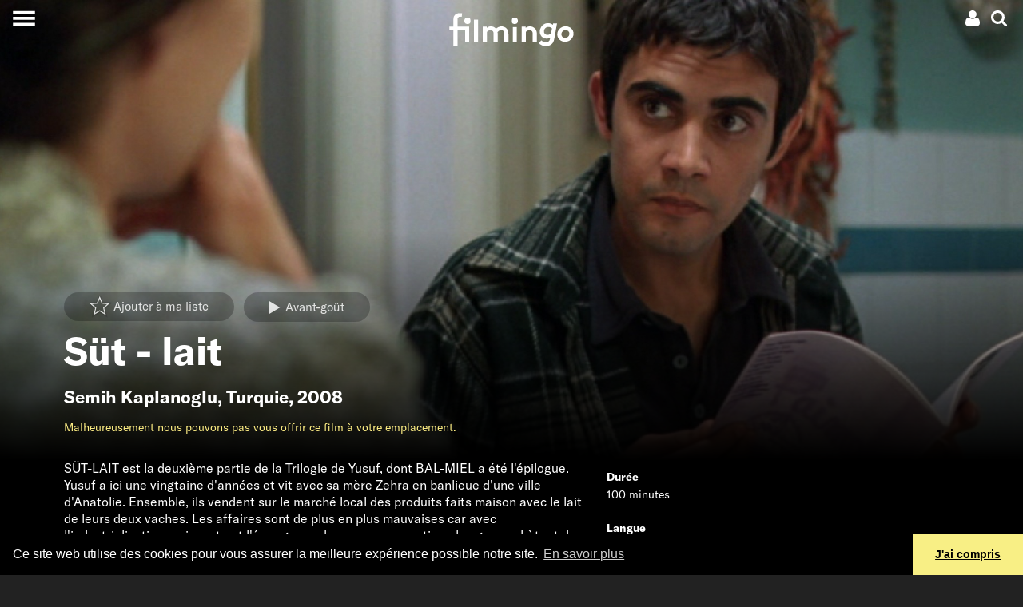

--- FILE ---
content_type: text/html; charset=UTF-8
request_url: https://www.filmingo.ch/fr/films/181-sut-lait
body_size: 16900
content:
<!doctype html> <!-- HTML5 -->
<html lang="fr" dir="ltr">
<head>
	<meta charset="utf-8">
	<meta http-equiv="content-type" content="text/html; charset=utf-8" />
	<meta name="viewport" content="width=device-width, initial-scale=1.0">
	<meta http-equiv="X-UA-Compatible" content="IE=edge">

	<title>Süt - lait (2008) - en streaming sur filmingo</title>
	<meta name="description" content="SÜT-LAIT est la deuxième partie de la Trilogie de Yusuf, dont BAL-MIEL a été l&#039;épilogue. Yusuf a ici une vingtaine d&#039;années et vit avec sa mère Zehra en banlieue d&#039;une ville d&#039;Anatolie." />
	<meta http-equiv="content-language" content="fr" />
	<meta name="language" content="fr" />

	<link rel="icon" type="image/x-icon" href="/favicon.ico">
	<link rel="icon" type="image/png" href="https://assets.filmingo.ch/favicon/favicon_180x180.png">

	<meta http-equiv="Content-Style-Type" content="text/css">
			<link rel="stylesheet" href="https://assets.filmingo.ch/assets/main-DNEfs10v.css" type="text/css">
	
	<meta property="og:type" content="website">
	<meta property="og:url" content="https://www.filmingo.ch/fr/films/181-sut-lait">
	<meta property="og:title" content="Süt - lait (2008)">
	<meta property="og:image" content="https://images.filmingo.ch/images/films/181_1_1660716378_800_500.jpg">
	<meta property="og:description" content="SÜT-LAIT est la deuxième partie de la Trilogie de Yusuf, dont BAL-MIEL a été l&#039;épilogue. Yusuf a ici une vingtaine d&#039;années et vit avec sa mère Zehra en banlieue d&#039;une ville d&#039;Anatolie.">
	<meta property="og:site_name" content="filmingo">
	<meta property="og:locale" content="fr">
		<meta property="og:image:width" content="800">
	<meta property="og:image:height" content="500">

	<meta name="robots" content="follow,index">
	<meta http-equiv="Content-Script-Type" content="text/javascript">
	<meta name="apple-mobile-web-app-capable" content="yes">
	<meta name="HandheldFriendly" content="True">
	<meta name="apple-mobile-web-app-status-bar-style" content="black">

	
	<link rel="canonical" href="https://www.filmingo.ch/fr/films/181-sut-lait" />
	<link rel="alternate" hreflang="de" href="https://www.filmingo.ch/de/films/181-sut-lait" />
	<link rel="alternate" hreflang="fr" href="https://www.filmingo.ch/fr/films/181-sut-lait" />
	<link rel="alternate" hreflang="en" href="https://www.filmingo.ch/en/films/181-sut-lait" />

	<script src="//cdn.jwplayer.com/libraries/QataRmyG.js"></script>

	<!-- Google tag (gtag.js) -->
	<script async src="https://www.googletagmanager.com/gtag/js?id=G-K3REVBPGQ2"></script>
	<script>
	window.dataLayer = window.dataLayer || [];
	function gtag(){dataLayer.push(arguments);}
	gtag('js', new Date());

	gtag('config', 'G-K3REVBPGQ2');
	</script>

	<link rel="stylesheet" type="text/css" href="//cdnjs.cloudflare.com/ajax/libs/cookieconsent2/3.1.0/cookieconsent.min.css" />
	<script src="//cdnjs.cloudflare.com/ajax/libs/cookieconsent2/3.1.0/cookieconsent.min.js"></script>
	<script>
	window.addEventListener("load", function(){
	window.cookieconsent.initialise({
	  "palette": {
	    "popup": {
	      "background": "#000"
	    },
	    "button": {
	      "background": "#f8ef85"
	    }
	  },
	  "theme": "edgeless",
	  "content": {
	    "message": "Ce site web utilise des cookies pour vous assurer la meilleure expérience possible notre site.",
	    "dismiss": "J&#039;ai compris",
	    "link": "En savoir plus",
	    "href": "https://www.filmingo.ch/fr/privacy-policy"
	  }
	})});
	</script>

	<!-- Facebook Pixel Code -->
	<script>
	  !function(f,b,e,v,n,t,s)
	  {if(f.fbq)return;n=f.fbq=function(){n.callMethod?
	  n.callMethod.apply(n,arguments):n.queue.push(arguments)};
	  if(!f._fbq)f._fbq=n;n.push=n;n.loaded=!0;n.version='2.0';
	  n.queue=[];t=b.createElement(e);t.async=!0;
	  t.src=v;s=b.getElementsByTagName(e)[0];
	  s.parentNode.insertBefore(t,s)}(window, document,'script',
	  'https://connect.facebook.net/en_US/fbevents.js');
	  fbq('init', '377566462717209');
	  fbq('track', 'PageView');
	</script>
	<noscript><img height="1" width="1" style="display:none"
	  src="https://www.facebook.com/tr?id=377566462717209&ev=PageView&noscript=1"
	/></noscript>
	<!-- End Facebook Pixel Code -->

</head>
<body class="transparent-header">
<div class="app__wrapper">
	<div class="app__header_content_wrapper">
		<div class="header" >
    <!-- navbar with account menu, search icon-->
    <div class="header__navbar">
        <div></div>
        <div class="d-flex justify-content-end">
            <div class="dropdown">
    <!-- account icon and credit -->
    <div data-toggle="dropdown" aria-haspopup="true" aria-expanded="false" class="p-1 account-menu__toggle-button">
        <div class="d-flex" style="align-items:center;">
            
                                    <a class="ml-2 mr-1"><svg height="20px" width="20px" viewBox="0 0 20 20" version="1.1" xmlns="http://www.w3.org/2000/svg" xmlns:xlink="http://www.w3.org/1999/xlink">
    <path d="M5.51535652,8.26536905 C6.47170435,9.21080952 7.62573913,9.6837619 8.97761739,9.6837619 C10.3294957,9.6837619 11.4835304,9.21080952 12.4398783,8.26536905 C13.3962261,7.31946429 13.8744,6.17840476 13.8744,4.84188095 C13.8744,3.50535714 13.3962261,2.36429762 12.4398783,1.41854762 C11.4835304,0.472797619 10.3294957,6.61481452e-14 8.97761739,6.61481452e-14 C7.62573913,6.61481452e-14 6.47170435,0.472952381 5.51535652,1.41854762 C4.5590087,2.36414286 4.08067826,3.50520238 4.08067826,4.84188095 C4.08067826,6.17855952 4.5590087,7.31961905 5.51535652,8.26536905 L5.51535652,8.26536905 Z" fill="#ffffff" class="hover-fill-primary"></path>
    <path d="M17.7325043,13.4221905 C17.643287,12.9303571 17.5304348,12.4742738 17.3944174,12.0540952 C17.2584,11.6337619 17.0755826,11.2241071 16.8462783,10.8248214 C16.6166609,10.4256905 16.3530783,10.0850595 16.0553739,9.80339286 C15.7576696,9.52172619 15.3942261,9.2970119 14.9650435,9.12878571 C14.5357043,8.96071429 14.0616,8.87667857 13.5432,8.87667857 C13.4580522,8.87667857 13.2753913,8.96705952 12.9947478,9.14782143 C12.7141043,9.32842857 12.4040348,9.53039286 12.063913,9.75294048 C11.7237913,9.9754881 11.2692522,10.1772976 10.6993565,10.3580595 C10.1294609,10.5388214 9.55565217,10.6292024 8.97777391,10.6292024 C8.39973913,10.6292024 7.82577391,10.5388214 7.2561913,10.3580595 C6.68645217,10.1772976 6.23175652,9.9754881 5.89163478,9.75294048 C5.55151304,9.53039286 5.24128696,9.32842857 4.9608,9.14782143 C4.68015652,8.96705952 4.49749565,8.87667857 4.41234783,8.87667857 C3.8937913,8.87667857 3.41984348,8.96071429 2.99050435,9.12878571 C2.56116522,9.2970119 2.19772174,9.52172619 1.90017391,9.80339286 C1.60246957,10.0849048 1.33904348,10.4256905 1.10942609,10.8248214 C0.879965217,11.2241071 0.697147826,11.6336071 0.561130435,12.0540952 C0.425113043,12.4742738 0.312573913,12.9303571 0.2232,13.4221905 C0.133826087,13.9140238 0.0743478261,14.3719643 0.0446086957,14.796631 C0.0148695652,15.2211429 7.21664274e-14,15.6561786 7.21664274e-14,16.1017381 C7.21664274e-14,17.1103214 0.310226087,17.906881 0.930834783,18.4909524 C1.5516,19.0750238 2.37631304,19.3672143 3.40481739,19.3672143 L14.5504174,19.3672143 C15.5790783,19.3672143 16.4036348,19.0750238 17.0245565,18.4909524 C17.6451652,17.906881 17.9553913,17.1103214 17.9553913,16.1017381 C17.9553913,15.6561786 17.9403652,15.2212976 17.9110957,14.796631 C17.8810435,14.3719643 17.8215652,13.9140238 17.7325043,13.4221905 L17.7325043,13.4221905 Z" fill="#ffffff" class="hover-fill-primary"></path>
</svg>
</a>
                    </div>
    </div>
    
    <!-- account dropdown menu -->
    <div class="dropdown-menu dropdown-menu-right">
                    <button class="dropdown-item open-registration-modal">Créer un compte</button>
            <button class="dropdown-item open-login-modal">Login</button>
            </div>
</div>
            <a class="p-1 header__search-button"><svg height="20px" width="20px" viewBox="0 0 19 19" version="1.1" xmlns="http://www.w3.org/2000/svg" xmlns:xlink="http://www.w3.org/1999/xlink">
    <path d="M18.577597,16.5110939 L14.661191,12.5946301 C15.6050806,11.2321015 16.0772356,9.71330678 16.0772356,8.03866637 C16.0772356,6.95012908 15.8658941,5.90910231 15.443351,4.91572619 C15.0209482,3.92220993 14.4499896,3.06589954 13.7306154,2.34651472 C13.0112412,1.6271299 12.1550836,1.05616287 11.1617221,0.63375378 C10.1680804,0.211204544 9.12706896,0 8.03854774,0 C6.95002652,0 5.9090151,0.211204544 4.91565365,0.63375378 C3.92215205,1.05616287 3.06585429,1.6271299 2.34648009,2.34651472 C1.62710588,3.06589954 1.05614728,3.92235008 0.633744428,4.91572619 C0.211201427,5.90924246 0,6.95012908 0,8.03866637 C0,9.12720366 0.211201427,10.1679501 0.633744428,11.1616066 C1.05614728,12.1549827 1.62710588,13.0111529 2.34648009,13.7305377 C3.06585429,14.4500627 3.92229219,15.0208896 4.91565365,15.4434388 C5.90915525,15.8659881 6.95002652,16.0771926 8.03854774,16.0771926 C9.71344373,16.0771926 11.2320759,15.6050306 12.5945844,14.6611271 L16.5109904,18.5660987 C16.7849776,18.8553662 17.1272164,19 17.5385477,19 C17.9343226,19 18.277122,18.8553662 18.566105,18.5660987 C18.8553683,18.2769713 18.9999999,17.934307 18.9999999,17.5385262 C19.00014,17.1353175 18.8594325,16.7926532 18.577597,16.5110939 L18.577597,16.5110939 Z M11.6525167,11.6524083 C10.6514471,12.6534927 9.44688426,13.1539647 8.03854774,13.1539647 C6.63035136,13.1539647 5.42578848,12.6533525 4.42471894,11.6524083 C3.42364941,10.651324 2.92318471,9.44688353 2.92318471,8.03852622 C2.92318471,6.63030907 3.42378955,5.42558826 4.42471894,4.4246441 C5.42564833,3.42355978 6.63035136,2.9230877 8.03854774,2.9230877 C9.44674411,2.9230877 10.651307,3.42369993 11.6525167,4.4246441 C12.6535862,5.42558826 13.1541911,6.63030907 13.1541911,8.03852622 C13.1541911,9.44688353 12.6534461,10.651324 11.6525167,11.6524083 L11.6525167,11.6524083 Z" fill="#ffffff" class="hover-fill-primary"></path>
</svg>
</a>
        </div>
    </div>

    <!-- hamburger menu button -->
    <button class="collapsed header__main-menu-button" aria-label="Toggle navigation">
        <span class="header__main-menu-icon"></span>
    </button>

    <!-- search modal -->
    <div class="collapse bg-secondary header__search-wrapper">
        <button type="button" class="close header__search-close-button" data-dismiss="modal" aria-label="Close">
            <span aria-hidden="true">&times;</span>
        </button>
        <div class="container p-2">
            <div class="search">
    <h2 class="mt-3">Chercher</h2>
    <input class="form-control search__search-field" placeholder="" aria-label="Search" type="text" style=="width:100%;">
    <div class="container">
        <div class="row">
            <div class="col-12 col-md-6 search__results-left-col">
                <div class="collapse search__results-films-wrapper">
                    <h5>Films</h5>
                    <div class="container">
                        <div class="row mt-2 search__results-films"></div>
                    </div>
                </div>
            </div>
            <div class="col-12 col-md-6 search__results-right-col">
                <div class="collapse mb-5 search__results-lists-wrapper">
                    <h5>Listes de choix de films</h5>
                    <div class="row mt-2 search__results-lists"></div>
                </div>
            </div>
        </div>
    </div>
    <div class="collapse search__no-results">
        <div class="d-flex justify-content-center mt-3">
            Malheureusement, aucun résultat n&#039;a été trouvé
        </div>
    </div>
    <div class="d-flex justify-content-center mt-3">
        <button class="btn btn-primary collapse search__show-all-button">Tous les résultats</button>
    </div>
</div>
        </div>
    </div>

    <!-- main menu modal -->
    <div class="collapse bg-secondary header__main-menu-wrapper">
        <div class="main-menu__items">
    <a class="main-menu__item" href="/fr/">Films</a>
    <div>
            <a class="main-menu__sections" style="--section-color: #8B80F9" href="/fr/entertainment">Divertissement</a>
            <a class="main-menu__sections" style="--section-color: #A53860" href="/fr/arts">Arts &amp; culture</a>
            <a class="main-menu__sections" style="--section-color: #04A777" href="/fr/documentary">Cinéma documentaire</a>
            <a class="main-menu__sections" style="--section-color: #FF7A70" href="/fr/society">Société</a>
            <a class="main-menu__sections" style="--section-color: #155C8E" href="/fr/classics">Classiques</a>
            <a class="main-menu__sections" style="--section-color: #F2AF29" href="/fr/family">Famille</a>
            <a class="main-menu__sections" style="--section-color: #884844" href="/fr/artfilms">Septième art</a>
            <a class="main-menu__sections" style="--section-color: #ED743B" href="/fr/regions">Régions</a>
            <a class="main-menu__sections" style="--section-color: #B6BA47" href="/fr/directors-choice">Director&#039;s Choice</a>
        </div>
    <a class="main-menu__item" href="/fr/subscribe">Abonnements et prix</a>
    <a class="main-menu__item" href="/fr/gifts">Abonnement-cadeau</a>
    <a class="main-menu__item" href="/fr/help">Aide / FAQ</a>
    <a class="main-menu__item" href="/fr/contact">Contact</a>
</div>
<div class="main-menu__language">
    <div>
                                <a href="/de/films/181-sut-lait">de</a>
                    &nbsp;&nbsp;/&nbsp;&nbsp;            <a href="/fr/films/181-sut-lait">fr</a>
                    &nbsp;&nbsp;/&nbsp;&nbsp;            <a href="/en/films/181-sut-lait">en</a>
            </div>
</div>
<div class="main-menu__social-media">
    <div>
        	<a class="pl-3 pr-3" href="https://www.facebook.com/filmingoCH" target="_blank"><svg width="26px" height="22px" viewBox="0 0 26 22" version="1.1" xmlns="http://www.w3.org/2000/svg" xmlns:xlink="http://www.w3.org/1999/xlink">
    <path stroke="none" fill-rule="evenodd" class="hover-fill-primary" fill="#FFFFFF" d="M7.97967893,24 L2.65880919,24 L2.65880919,11.9984852 L0,11.9984852 L0,7.86316587 L2.65880919,7.86316587 L2.65880919,5.38045948 C2.65880919,2.00706892 4.15931721,0 8.42511685,0 L11.9756147,0 L11.9756147,4.13683413 L9.75655355,4.13683413 C8.09591546,4.13683413 7.98618167,4.71471851 7.98618167,5.79323403 L7.97886608,7.86316587 L12,7.86316587 L11.529364,11.9984852 L7.97886608,11.9984852 L7.97886608,24 L7.97967893,24 Z" id="Shape"></path>
</svg>
</a>
	<a class="pl-3 pr-3" href="https://www.instagram.com/filmingo_streaming" target="_blank"><svg width="26px" height="22px" viewBox="0 0 26 22" version="1.1" xmlns="http://www.w3.org/2000/svg" xmlns:xlink="http://www.w3.org/1999/xlink">
  <path
     d="m 12.973597,0.07821392 c -2.971246,0 -3.3441326,0.012992 -4.5111125,0.066098 -1.1647009,0.053335 -1.9597058,0.2377266 -2.655335,0.5082746 C 5.0875878,0.93202386 4.4772026,1.3058219 3.8690964,1.9141558 3.2605343,2.5222618 2.8867361,3.1326471 2.6063871,3.8519809 2.3351552,4.5478382 2.1505356,5.3430713 2.0981124,6.5073163 c -0.052191,1.16698 -0.065875,1.5400945 -0.065875,4.5113337 0,2.97124 0.013222,3.342987 0.066101,4.509967 0.053566,1.164701 0.2379553,1.959706 0.5082747,2.655335 0.2796652,0.719562 0.6534634,1.329947 1.2617976,1.938053 0.6078773,0.608562 1.2182626,0.983272 1.9373685,1.262709 0.6960859,0.270549 1.4913187,0.45494 2.6557917,0.508275 1.1669799,0.0531 1.5396391,0.0661 4.5106571,0.0661 2.971468,0 3.343215,-0.013 4.510195,-0.0661 1.164701,-0.05333 1.960617,-0.237726 2.656703,-0.508275 0.719334,-0.279437 1.328807,-0.654147 1.936685,-1.262709 0.608562,-0.608106 0.982361,-1.218491 1.262709,-1.937824 0.268952,-0.695858 0.453573,-1.491091 0.508275,-2.655336 0.05242,-1.16698 0.0661,-1.538955 0.0661,-4.510195 0,-2.9712392 -0.01367,-3.3441258 -0.0661,-4.5111058 C 23.792095,5.3428434 23.607474,4.5478382 23.338522,3.8522088 23.058173,3.1326471 22.684375,2.5222618 22.075813,1.9141558 21.467251,1.305594 20.85869,0.93179586 20.138445,0.65258692 19.440991,0.38203902 18.645531,0.19764702 17.48083,0.14431242 16.31385,0.09120572 15.942331,0.07821392 12.970179,0.07821392 Z M 11.992148,2.0497716 c 0.29129,-4.558e-4 0.616312,0 0.981449,0 2.921097,0 3.267316,0.010485 4.420848,0.062908 1.066693,0.048776 1.645625,0.2270142 2.031275,0.3767614 0.510554,0.1982954 0.874551,0.4353382 1.257239,0.8182535 0.382915,0.3829153 0.619958,0.7475966 0.818709,1.2581504 0.149748,0.3851945 0.328213,0.964126 0.376762,2.0308188 0.05242,1.1533044 0.06382,1.4997516 0.06382,4.4194793 0,2.919729 -0.0114,3.266176 -0.06382,4.419481 -0.04877,1.066692 -0.227014,1.645623 -0.376762,2.030818 -0.198296,0.510554 -0.435794,0.874096 -0.818709,1.256783 -0.382916,0.382916 -0.746457,0.619958 -1.257239,0.818254 -0.385194,0.150431 -0.964582,0.328213 -2.031275,0.376989 -1.153304,0.05243 -1.499751,0.06382 -4.420848,0.06382 -2.92133,0 -3.2675499,-0.0114 -4.4208538,-0.06382 C 7.4860506,19.869233 6.9071187,19.690998 6.5212407,19.54125 6.0106869,19.342955 5.6460057,19.105913 5.2630904,18.722997 4.8801751,18.340082 4.6431323,17.976312 4.4443809,17.465531 4.2946331,17.080336 4.1161678,16.501405 4.0676199,15.434712 4.015193,14.281407 4.0047114,13.93496 4.0047114,11.013407 c 0,-2.9215506 0.010482,-3.2661744 0.062909,-4.4194788 C 4.1163929,5.5272354 4.2946331,4.9483039 4.4443809,4.5626535 4.6426765,4.0520997 4.8801751,3.6874185 5.2630904,3.3045032 5.6460057,2.9215878 6.0106869,2.684545 6.5212407,2.4857938 6.9068908,2.3353628 7.4860506,2.1575807 8.5527432,2.1085766 9.5619987,2.0629916 9.9531195,2.0493156 11.992148,2.0470366 Z m 6.821363,1.8165685 c -0.724803,0 -1.312852,0.5873648 -1.312852,1.3123967 0,0.724804 0.588049,1.3128526 1.312852,1.3128526 0.724805,0 1.312853,-0.5880486 1.312853,-1.3128526 0,-0.724804 -0.588048,-1.3128525 -1.312853,-1.3128525 z m -5.839914,1.5339406 c -3.1027587,0 -5.6183764,2.5156169 -5.6183764,5.6183693 0,3.102754 2.5156177,5.617231 5.6183764,5.617231 3.102754,0 5.617459,-2.514477 5.617459,-5.617231 0,-3.1027524 -2.514933,-5.6183693 -5.617687,-5.6183693 z m 0,1.9715581 c 2.013952,0 3.646812,1.6326324 3.646812,3.6468112 0,2.013952 -1.63286,3.646812 -3.646812,3.646812 -2.01418,0 -3.6468178,-1.63286 -3.6468178,-3.646812 0,-2.0141788 1.6326378,-3.6468112 3.6468178,-3.6468112 z"
     id="path3823"
     style="fill:#ffffff;stroke-width:0.22792578"
     inkscape:connector-curvature="0" />
</svg>
</a>
    </div>
</div>
    </div>

    <!-- animated filmingo logo -->
    <a href="/fr" class="header__logo-wrapper">
        <div class="filmingo-logo">
    <div class="eye1"></div>
    <div class="eye2"></div>
    <svg viewbox="0 0 582.6 164.4" version="1.1" xmlns="http://www.w3.org/2000/svg" xmlns:xlink="http://www.w3.org/1999/xlink" style="position:absolute;top:0;left:0;">
        <path class="logo-text" d="m 61.2,22.599994 c -1.6,-0.4 -3.9,-0.7 -5.7,-0.7 -4.7,0 -8.3,1.3 -10.7,4.1 -1.6,2 -2.6,4.7 -2.6,11.2 v 31.4 h 54 v 70.699996 h -19 V 84.599994 h -35 v 72.199996 h -19 V 84.599994 H 5 v -16.1 h 18.2 v -32.1 c 0,-11.4 2.6,-18.2 7.6,-23.1 5,-4.8000001 12.4,-8.3000001 22,-8.3000001 3.8,0 7.3,0.3 11.2,1.3 z"/>
        <path class="logo-text" d="M 137,139.29999 H 118 V 35.699994 h 19 z"/>
        <path class="logo-text" d="M 158.9,139.29999 V 68.499994 h 18.2 v 5.7 c 5.5,-5 12.3,-7.1 19.1,-7.1 9.6,0 18.2,4.4 23.8,11.1 5.7,-6 14.6,-11.1 25.1,-11.1 9.8,0 19.1,4.4 24.8,11.4 4.5,5.5 7.2,12.8 7.2,23.299996 v 37.5 h -19 v -38.2 c 0,-6.399996 -1.3,-9.599996 -3.5,-12.099996 -2.9,-3.2 -7,-4.4 -10.7,-4.4 -8.2,0 -14.6,5.7 -17.1,9.3 0.3,2.3 0.6,5 0.6,7.899996 v 37.5 h -19 v -38.2 c 0,-6.399996 -1.3,-9.599996 -3.5,-12.099996 -2.9,-3.2 -7,-4.4 -10.7,-4.4 -8,0 -13.9,5.4 -16.5,8.8 v 45.999996 h -18.8 z"/>
        <path class="logo-text" d="M 315.7,138.69999 H 297.5 V 70.299994 h 18.2 z"/>
        <path class="logo-text" d="M 338.4,139.29999 V 68.499994 h 18.2 v 5.7 c 5.4,-4.4 12.1,-7.1 20,-7.1 9.8,0 18.7,4.4 24.5,11.4 4.7,5.5 7.3,12.7 7.3,24.799996 v 36 h -19 v -37.5 c 0,-6.999996 -1.6,-10.699996 -4.2,-13.299996 -2.5,-2.5 -6.3,-3.9 -10.7,-3.9 -8,0 -14.6,5.1 -17.2,8.8 v 45.999996 h -18.9 z"/>
        <path class="logo-text" d="m 501.4,53.599994 -11.8,66.999996 c -2,11.7 -4.2,18.7 -8.5,24.5 -7,9.5 -17.8,14.3 -31.7,14.3 -12.3,0 -25.4,-5.7 -32.5,-14.9 l 12.8,-12.3 c 3.5,4.4 10.1,9.6 19.8,9.6 13.1,0 18.1,-7.6 20.7,-20.9 l 0.3,-1.5 c -4.4,3.1 -10.1,4.8 -17.4,4.8 -16.8,0 -31.1,-13.1 -31.1,-32.699996 0,-13.3 7,-27.3 18.8,-34.3 5.4,-3.1 11.8,-5.3 19.1,-5.3 7.7,0 15.3,2.6 22.6,8 l 1.2,-6.6 h 17.7 z m -23.2,23 c -4.2,-4.4 -10.7,-6.9 -16.8,-6.9 -10.9,0 -20.3,8.9 -20.3,21 0,9.499996 6.1,16.199996 16.2,16.199996 6.3,0 12.3,-2.8 16.9,-7.699996 z"/>
        <path class="logo-text" d="m 538.6,138.99999 c -20.6,0 -36,-15.5 -36,-34.6 0,-20.899996 17.9,-37.699996 39,-37.699996 20.6,0 36,15.5 36,34.599996 0,20.9 -17.9,37.7 -39,37.7 z m 0,-17.6 c 10.8,0 20,-9.2 20,-20.1 0,-9.799996 -7.4,-17.099996 -17.1,-17.099996 -10.8,0 -20,9.2 -20,20.099996 0.1,9.8 7.5,17.1 17.1,17.1 z"/>
    </svg>
    </div>
    </a>
</div>
				
<div class="movie-details-page">

	        
<div class="cover-image aspect-regular-large aspect-regular-small">
    <div class="cover-image__cover gradient-bottom-large gradient-bottom-small" style="--image-large: url('https://images.filmingo.ch/images/films/181_1_1660716378_2000_850.jpg');--image-small: url('https://images.filmingo.ch/images/films/181_1_1660716378_1000_1000.jpg');">
        			<div class="container">
				<div class="row">
					<div class="col">
						<div class="p-3">
							<div class="collapse seen-added">
								marqué comme vu
							</div>
							<div class="collapse seen-removed">
								marqué comme non vu
							</div>
							<div class="collapse seen-error">
								La requête a échoué. Veuillez vous assurer que vous êtes connecté à Internet et réessayer. Si cela ne vous aide pas, nous serons heureux de vous aider par e-mail à l&#039;adresse support@filmingo.ch ou par téléphone au +41 (0)56 426 15 33							</div>
							<div class="collapse mylist-added">
								Ajouté à ma liste
							</div>
							<div class="collapse mylist-removed">
								Supprimé de la liste
							</div>
							<div class="collapse mylist-error">
								La requête a échoué. Veuillez vous assurer que vous êtes connecté à Internet et réessayer. Si cela ne vous aide pas, nous serons heureux de vous aider par e-mail à l&#039;adresse support@filmingo.ch ou par téléphone au +41 (0)56 426 15 33							</div>
							<div class="collapse mylist-notloggedin">
								Pour utiliser votre liste, prière de vous identifier ou, si vous n&#039;avez pas encore de compte, d&#039;en créer un.
							</div>
						</div>

						<div class="pb-2">
							<span class="mr-2"><a
    href="#"
    data-movie-id="181"
    class="mylist-star  btn btn-transparent"
>
    <span class="mylist-star__icon"><svg height="36px" width="36px" viewBox="0 0 1100 1100" version="1.1" xmlns="http://www.w3.org/2000/svg" xmlns:xlink="http://www.w3.org/1999/xlink">
     <path class="star-border"
          fill="none"
          d="M 499.62547,-118.28304 319.68535,306.32873 -141.15148,345.95332 208.3999,648.818 103.65045,1099.1934 499.62547,860.27591 895.6005,1099.1934 790.85104,648.818 1140.4024,345.95332 679.5656,306.46155 Z m 0,160.107391 136.47925,322.153379 349.53096,29.95468 -265.12503,229.71221 79.44836,341.5953 L 499.62547,784.02785 199.29193,965.23992 278.74029,623.64462 13.615266,393.93241 363.14622,363.87811 Z"
     />
     <path class="star-outer"
          fill="#ffffff"
          d="M 500,34.5 362.40039,359.19922 10,389.5 277.30078,621.09961 197.19922,965.5 500,782.80078 802.80078,965.5 722.69922,621.09961 990,389.5 637.59961,359.30078 Z m 0,122.43359 104.36523,246.34961 267.28516,22.90625 -202.74023,175.66016 60.7539,261.2168 L 500,724.49414 270.33594,863.06641 331.08984,601.84961 128.34961,426.18945 395.63477,403.20703 Z"
     />
     <path class="star-inner"
          fill="#ffffff"
          d="M 892.08566,419.91367 609.56535,395.70221 499.25095,135.30892 388.93655,395.62204 106.41624,419.91367 320.71158,605.5882 256.49513,881.69488 499.25095,735.22364 742.00677,881.69488 677.79032,605.5882 Z"
     />
</svg>
</span>
    <span class="mylist-star__buttontext">Ajouter à ma liste</span></a>
</span>
															<a href="#" class="btn btn-transparent mr-2 open-registration-modal">
									<span class="button-icon"><svg height="16px" width="16px" viewBox="0 0 1.8 1.8" version="1.1" xmlns="http://www.w3.org/2000/svg" xmlns:xlink="http://www.w3.org/1999/xlink">
<path
    fill="#ffffff"
    d="m 0,1.8 1.49615,-0.894899 -1.49183,-0.894899 z" />
</svg>
</span><span style="vertical-align:middle;">Avant-goût</span>
								</a>
																				</div>

						<h1 class="display-4">Süt - lait</h1>
						<h2>
													<a class="nounderline" href="/fr/directors/236-semih-kaplanoglu">Semih Kaplanoglu</a>,
						<a class="nounderline" href="/fr/countries/24-turquie">Turquie</a>, 2008						</h2>

						
						<div class="d-none d-md-flex flex-wrap mb-3">
														<div class="text-primary">
								    <p>Malheureusement nous pouvons pas vous offrir ce film à votre emplacement.</p>
							</div>
						</div>
					</div>
				</div>
			</div>
		    </div>
</div>

	<div class="bg-secondary pb-1">
		<div class="container">
			<div class="row d-block d-md-none mb-4">
								<div class="col text-primary">
					    <p>Malheureusement nous pouvons pas vous offrir ce film à votre emplacement.</p>
				</div>
			</div>

			<div class="row">
				<div class="col-sm-12 col-lg-8 col-xl-7 pb-5">
										<div class="bodytext">
						<div class="continue-reading">
    <div class="short-text">
        SÜT-LAIT est la deuxième partie de la Trilogie de Yusuf, dont BAL-MIEL a été l&#039;épilogue. Yusuf a ici une vingtaine d&#039;années et vit avec sa mère Zehra en banlieue d&#039;une ville d&#039;Anatolie. Ensemble, ils vendent sur le marché local des produits faits maison avec le lait de leurs deux vaches. Les affaires sont de plus en plus mauvaises car avec l&#039;industrialisation croissante et l&#039;émergence de nouveaux quartiers, les gens achètent de plus en plus dans les nouveaux supermarchés.<br />

            </div>
    <div class="collapse long-text">
        SÜT-LAIT est la deuxième partie de la Trilogie de Yusuf, dont BAL-MIEL a été l&#039;épilogue. Yusuf a ici une vingtaine d&#039;années et vit avec sa mère Zehra en banlieue d&#039;une ville d&#039;Anatolie. Ensemble, ils vendent sur le marché local des produits faits maison avec le lait de leurs deux vaches. Les affaires sont de plus en plus mauvaises car avec l&#039;industrialisation croissante et l&#039;émergence de nouveaux quartiers, les gens achètent de plus en plus dans les nouveaux supermarchés.<br />

    </div>
</div>
					</div>
				</div>
				<div class="col-sm-12 col-lg-4 col-xl-5 pb-5">
					<div class="list-group">
						<div class="list-group-item flex-column align-items-start bg-secondary">
							<div class="mb-1"><b>Durée</b></div>
							<div>100 minutes</div>
						</div>
						<div class="list-group-item flex-column align-items-start bg-secondary">
							<div class="mb-1"><b>Langue</b></div>
							<div>turque</div>
						</div>
						<div class="list-group-item flex-column align-items-start bg-secondary">
							<div class="mb-1"><b>Sous-titres</b></div>
							<div>
								allemand, français, italien
							</div>
						</div>
						<div class="list-group-item flex-column align-items-start bg-secondary">
							<div class="mb-1"><b>Qualité</b></div>
							<div>720p</div>
						</div>
												<div class="list-group-item flex-column align-items-start bg-secondary">
							<div class="mb-1"><b>Disponibilité</b></div>
							<div>
																	Suisse, 																	Liechtenstein															</div>
						</div>
											</div>

				</div>
			</div>
		</div>
	</div>

	<div>

										
											<div class="mt-4 mb-5">
				<div class="content-row">
            <div class="content-row__title-container d-flex justify-content-between">
                            <a class="nounderline" href="/fr/countries/24-turquie"><h2 class="content-row__title">Turquie</h2></a>
                <div class="d-none d-md-block"><a class="nounderline" href="/fr/countries/24-turquie">Montrer tout</a></div>
                    </div>
            <div class="content-row__frame">
        <div class="content-row__frame-content">
                <div class="film-row__movie">
            <div class="movie-card " data-movieid="285" data-imagets="1660716248">
	<a href="/fr/films/285-voyage-vers-le-soleil" class="movie-card__overlay-wrapper">
		
		<div class="movie-card__overlay">
			<h5 class="movie-card__title">Voyage vers le soleil (1999)</h5>
			<div class="row mb-2 pl-3 pr-3 movie-card__title2">
				<div class="col-6 text-truncate"><b>Yesim Ustaoglu</b></div>
				<div class="col-4 text-truncate"><b>Turquie</b></div>
				<div class="col-2 text-right"><b>110′</b></div>
			</div>
			<div class="pl-3 pr-3 pb-1 movie-card__description">
				Originaire d&#039;Izmir, Mehmet travaille à Istanbul depuis deux mois et vit une belle histoire d&#039;amour avec Arzu. Après un match de football, Mehmet est poursuivi par des supporters qui le prennent pour un Kurde. Dans sa fuite, il tombe sur Berzan, natif du Kurdistan turc. Avec sa peau basanée, Mehmet, victime du délit de faciès, est injustement emprisonné puis libéré, mais portera à jamais les stigmates de l&#039;exclusion. Totalement dépassé par les événements, il reçoit l&#039;aide de son ami Berzan pour survivre dans la bouillonnante Istanbul. Histoire d&#039;amitié au-delà du racisme, cinéma-vérité, road-movie initiatique, le film-événement du Festival de Berlin 99 offre une vision d&#039;artiste sensible et audacieuse.  
 
&quot;Selon moi, il est possible pour deux hommes d&#039;origines différentes de vivre ensemble en toute amitié. On parle beaucoup de la Turquie, des droits de l&#039;homme, mais le racisme est un phénomène qui ne connaît pas de frontières.&quot; Yeșim Ustaoğlu

			</div>
		</div>
	</a>
	<div class="movie-card__message collapse mylist-added bg-primary text-dark p-3">
		Ajouté à ma liste
	</div>
	<div class="movie-card__message collapse mylist-removed bg-primary text-dark p-3">
		Supprimé de la liste
	</div>
	<div class="movie-card__message collapse mylist-error bg-warning text-white p-3">
		La requête a échoué. Veuillez vous assurer que vous êtes connecté à Internet et réessayer. Si cela ne vous aide pas, nous serons heureux de vous aider par e-mail à l&#039;adresse support@filmingo.ch ou par téléphone au +41 (0)56 426 15 33	</div>
	<div class="movie-card__message collapse mylist-notloggedin bg-warning text-white p-3">
		Pour utiliser votre liste, prière de vous identifier ou, si vous n&#039;avez pas encore de compte, d&#039;en créer un.
	</div>
	
	<div class="movie-card__mylist-star-container">
		<a
    href="#"
    data-movie-id="285"
    class="mylist-star  "
>
    <span class="mylist-star__icon"><svg height="36px" width="36px" viewBox="0 0 1100 1100" version="1.1" xmlns="http://www.w3.org/2000/svg" xmlns:xlink="http://www.w3.org/1999/xlink">
     <path class="star-border"
          fill="none"
          d="M 499.62547,-118.28304 319.68535,306.32873 -141.15148,345.95332 208.3999,648.818 103.65045,1099.1934 499.62547,860.27591 895.6005,1099.1934 790.85104,648.818 1140.4024,345.95332 679.5656,306.46155 Z m 0,160.107391 136.47925,322.153379 349.53096,29.95468 -265.12503,229.71221 79.44836,341.5953 L 499.62547,784.02785 199.29193,965.23992 278.74029,623.64462 13.615266,393.93241 363.14622,363.87811 Z"
     />
     <path class="star-outer"
          fill="#ffffff"
          d="M 500,34.5 362.40039,359.19922 10,389.5 277.30078,621.09961 197.19922,965.5 500,782.80078 802.80078,965.5 722.69922,621.09961 990,389.5 637.59961,359.30078 Z m 0,122.43359 104.36523,246.34961 267.28516,22.90625 -202.74023,175.66016 60.7539,261.2168 L 500,724.49414 270.33594,863.06641 331.08984,601.84961 128.34961,426.18945 395.63477,403.20703 Z"
     />
     <path class="star-inner"
          fill="#ffffff"
          d="M 892.08566,419.91367 609.56535,395.70221 499.25095,135.30892 388.93655,395.62204 106.41624,419.91367 320.71158,605.5882 256.49513,881.69488 499.25095,735.22364 742.00677,881.69488 677.79032,605.5882 Z"
     />
</svg>
</span>
    </a>
	</div>
</div>
        </div>        </div>
        <img src="https://assets.filmingo.ch/components/content-row/arrow-left-circle.svg" class="content-row__arrow-left">
        <img src="https://assets.filmingo.ch/components/content-row/arrow-right-circle.svg" class="content-row__arrow-right">
    </div>
</div>
			</div>
			</div>

	<!-- Confirm rental modal -->
	<div class="modal fade" id="confirmRentalModal" tabindex="-1" role="dialog" aria-labelledby="confirmRentalLabel" aria-hidden="true">
	<div class="modal-dialog" role="document">
		<div class="modal-content">
		<div class="modal-header">
			<h5 class="modal-title" id="confirmRentalLabel">Confirmer location</h5>
			<button type="button" class="close" data-dismiss="modal" aria-label="Close">
			<span aria-hidden="true">&times;</span>
			</button>
		</div>
		<div class="modal-body">
			<div class="d-flex">
				<div class="current-film-credit current-film-credit__large">
</div>
				<div class="ml-3">
					<p class="bodytext"></p>
					<p>Louez ce film avec votre abonnement et regardez-le dans un délai de 5 jours tant de fois que vous aimeriez.</p>
				</div>
			</div>
		</div>
		<div class="modal-footer">
			<a href="#" class="btn btn-light" data-dismiss="modal">
				Retourner
			</a>
			<a href="#" data-movie-id="181" data-play-url="/fr/play/181-sut-lait" class="btn btn-primary rent-movie-button">Regarder le film</a>
		</div>
		</div>
	</div>
	</div>
</div>

	</div>
	<div class="app__footer_wrapper">
		<div class="footer bg-secondary p-3 pt-5 pb-5 mt-5 d-lg-none">
	<div class="container">
		<div class="row">
			<div class="col">

				
				<div class="mb-5 footer__quicklinks bodytext">
					<div><a href="/fr/subscribe">Abonnements et prix</a></div>
					<div><a href="/fr/gifts">Offrir un abonnement</a></div>
					<div><a href="/fr/redeem">Utiliser un abonnement-cadeau</a></div>
					<div><a href="/fr/help">Questions fréquentes (FAQ)</a></div>
					<div><a href="https://itunes.apple.com/ch/app/filmingo/id1326111490?l=fr" target="_blank">iOS App <img src="https://assets.filmingo.ch/shared/external-link.png"></a></div>
					<div><a href="https://play.google.com/store/apps/details?id=ch.filmingo.android&amp;hl=fr" target="_blank">Android App <img src="https://assets.filmingo.ch/shared/external-link.png"></a></div>
					<div><a href="/fr/contact">Contact</a></div>
					<div><a href="/fr/conditions">Conditions générales</a></div>
					<div><a href="/fr/privacy-policy">Déclaration de protection des données</a></div>
				</div>

				<div class="d-flex justify-content-around">
						<a class="pl-3 pr-3" href="https://www.facebook.com/filmingoCH" target="_blank"><svg width="26px" height="22px" viewBox="0 0 26 22" version="1.1" xmlns="http://www.w3.org/2000/svg" xmlns:xlink="http://www.w3.org/1999/xlink">
    <path stroke="none" fill-rule="evenodd" class="hover-fill-primary" fill="#FFFFFF" d="M7.97967893,24 L2.65880919,24 L2.65880919,11.9984852 L0,11.9984852 L0,7.86316587 L2.65880919,7.86316587 L2.65880919,5.38045948 C2.65880919,2.00706892 4.15931721,0 8.42511685,0 L11.9756147,0 L11.9756147,4.13683413 L9.75655355,4.13683413 C8.09591546,4.13683413 7.98618167,4.71471851 7.98618167,5.79323403 L7.97886608,7.86316587 L12,7.86316587 L11.529364,11.9984852 L7.97886608,11.9984852 L7.97886608,24 L7.97967893,24 Z" id="Shape"></path>
</svg>
</a>
	<a class="pl-3 pr-3" href="https://www.instagram.com/filmingo_streaming" target="_blank"><svg width="26px" height="22px" viewBox="0 0 26 22" version="1.1" xmlns="http://www.w3.org/2000/svg" xmlns:xlink="http://www.w3.org/1999/xlink">
  <path
     d="m 12.973597,0.07821392 c -2.971246,0 -3.3441326,0.012992 -4.5111125,0.066098 -1.1647009,0.053335 -1.9597058,0.2377266 -2.655335,0.5082746 C 5.0875878,0.93202386 4.4772026,1.3058219 3.8690964,1.9141558 3.2605343,2.5222618 2.8867361,3.1326471 2.6063871,3.8519809 2.3351552,4.5478382 2.1505356,5.3430713 2.0981124,6.5073163 c -0.052191,1.16698 -0.065875,1.5400945 -0.065875,4.5113337 0,2.97124 0.013222,3.342987 0.066101,4.509967 0.053566,1.164701 0.2379553,1.959706 0.5082747,2.655335 0.2796652,0.719562 0.6534634,1.329947 1.2617976,1.938053 0.6078773,0.608562 1.2182626,0.983272 1.9373685,1.262709 0.6960859,0.270549 1.4913187,0.45494 2.6557917,0.508275 1.1669799,0.0531 1.5396391,0.0661 4.5106571,0.0661 2.971468,0 3.343215,-0.013 4.510195,-0.0661 1.164701,-0.05333 1.960617,-0.237726 2.656703,-0.508275 0.719334,-0.279437 1.328807,-0.654147 1.936685,-1.262709 0.608562,-0.608106 0.982361,-1.218491 1.262709,-1.937824 0.268952,-0.695858 0.453573,-1.491091 0.508275,-2.655336 0.05242,-1.16698 0.0661,-1.538955 0.0661,-4.510195 0,-2.9712392 -0.01367,-3.3441258 -0.0661,-4.5111058 C 23.792095,5.3428434 23.607474,4.5478382 23.338522,3.8522088 23.058173,3.1326471 22.684375,2.5222618 22.075813,1.9141558 21.467251,1.305594 20.85869,0.93179586 20.138445,0.65258692 19.440991,0.38203902 18.645531,0.19764702 17.48083,0.14431242 16.31385,0.09120572 15.942331,0.07821392 12.970179,0.07821392 Z M 11.992148,2.0497716 c 0.29129,-4.558e-4 0.616312,0 0.981449,0 2.921097,0 3.267316,0.010485 4.420848,0.062908 1.066693,0.048776 1.645625,0.2270142 2.031275,0.3767614 0.510554,0.1982954 0.874551,0.4353382 1.257239,0.8182535 0.382915,0.3829153 0.619958,0.7475966 0.818709,1.2581504 0.149748,0.3851945 0.328213,0.964126 0.376762,2.0308188 0.05242,1.1533044 0.06382,1.4997516 0.06382,4.4194793 0,2.919729 -0.0114,3.266176 -0.06382,4.419481 -0.04877,1.066692 -0.227014,1.645623 -0.376762,2.030818 -0.198296,0.510554 -0.435794,0.874096 -0.818709,1.256783 -0.382916,0.382916 -0.746457,0.619958 -1.257239,0.818254 -0.385194,0.150431 -0.964582,0.328213 -2.031275,0.376989 -1.153304,0.05243 -1.499751,0.06382 -4.420848,0.06382 -2.92133,0 -3.2675499,-0.0114 -4.4208538,-0.06382 C 7.4860506,19.869233 6.9071187,19.690998 6.5212407,19.54125 6.0106869,19.342955 5.6460057,19.105913 5.2630904,18.722997 4.8801751,18.340082 4.6431323,17.976312 4.4443809,17.465531 4.2946331,17.080336 4.1161678,16.501405 4.0676199,15.434712 4.015193,14.281407 4.0047114,13.93496 4.0047114,11.013407 c 0,-2.9215506 0.010482,-3.2661744 0.062909,-4.4194788 C 4.1163929,5.5272354 4.2946331,4.9483039 4.4443809,4.5626535 4.6426765,4.0520997 4.8801751,3.6874185 5.2630904,3.3045032 5.6460057,2.9215878 6.0106869,2.684545 6.5212407,2.4857938 6.9068908,2.3353628 7.4860506,2.1575807 8.5527432,2.1085766 9.5619987,2.0629916 9.9531195,2.0493156 11.992148,2.0470366 Z m 6.821363,1.8165685 c -0.724803,0 -1.312852,0.5873648 -1.312852,1.3123967 0,0.724804 0.588049,1.3128526 1.312852,1.3128526 0.724805,0 1.312853,-0.5880486 1.312853,-1.3128526 0,-0.724804 -0.588048,-1.3128525 -1.312853,-1.3128525 z m -5.839914,1.5339406 c -3.1027587,0 -5.6183764,2.5156169 -5.6183764,5.6183693 0,3.102754 2.5156177,5.617231 5.6183764,5.617231 3.102754,0 5.617459,-2.514477 5.617459,-5.617231 0,-3.1027524 -2.514933,-5.6183693 -5.617687,-5.6183693 z m 0,1.9715581 c 2.013952,0 3.646812,1.6326324 3.646812,3.6468112 0,2.013952 -1.63286,3.646812 -3.646812,3.646812 -2.01418,0 -3.6468178,-1.63286 -3.6468178,-3.646812 0,-2.0141788 1.6326378,-3.6468112 3.6468178,-3.6468112 z"
     id="path3823"
     style="fill:#ffffff;stroke-width:0.22792578"
     inkscape:connector-curvature="0" />
</svg>
</a>
				</div>
			</div>
		</div>
	</div>
</div>

<div class="footer bg-secondary p-5 d-none d-lg-block">
	<div class="container">
		<div class="row">
			<div class="col-sm-12 col-lg-4">
				<img src="https://assets.filmingo.ch/shared/footer-logo.png" class="mb-3" />
				<p>Le pur plaisir du cinéma, où que vous soyez: filmingo propose une sélection de films d&#039;auteur en streaming par abonnement ou en location individuelle. Géré par la fondation suisse trigon-film.</p>

				<a href="https://itunes.apple.com/ch/app/filmingo/id1326111490?l=fr" target="_blank"><img src="https://assets.filmingo.ch/shared/AppStoreBadge_fr.png" style="height:45px;margin-right:5px;margin-bottom:5px;"></a>
				<a href="https://play.google.com/store/apps/details?id=ch.filmingo.android&amp;hl=fr" target="_blank"><img src="https://assets.filmingo.ch/shared/PlayStoreBadge_fr.png" style="height:45px;margin-right:5px;margin-bottom:5px;"></a>
				<a href="/fr/help#devices-bluetv"><img src="https://assets.filmingo.ch/shared/BlueTvBadge.png" style="height:45px;margin-right:5px;margin-bottom:5px;"></a>

				<h6 class="mt-4">Aide</h6>
				+41 (0)56 426 15 33<br>
				support@filmingo.ch<br>
				Lu-ve de 9h à 17h

				<div class="d-flex justify-content-between mt-4">
					<a href="/fr/conditions">Conditions générales</a>
					<a href="/fr/privacy-policy">Déclaration de protection des données</a>
					<a href="/fr/imprint">Mentions légales</a>
				</div>
			</div>
			<div class="col-sm-12 col-lg-4 d-none d-lg-block">
				<h6 class="ml-4">Accès direct à:</h6>
				<div class="footer__quicklinks ml-4">
					<div><a href="/fr/account">Mon compte</a></div>
					<div><a href="/fr/subscribe">Abonnements et prix</a></div>
					<div><a href="/fr/gifts">Offrir un abonnement</a></div>
					<div><a href="/fr/redeem">Utiliser un abonnement-cadeau</a></div>
					<div><a href="/fr/help">Questions fréquentes (FAQ)</a></div>
					<div><a href="/fr/contact">Contact</a></div>
				</div>
			</div>
			<div class="col-sm-12 col-lg-4">
				<h6>Se tenir informé·e</h6>

				
				<div class="d-flex justify-content-start">
						<a class="pl-3 pr-3" href="https://www.facebook.com/filmingoCH" target="_blank"><svg width="26px" height="22px" viewBox="0 0 26 22" version="1.1" xmlns="http://www.w3.org/2000/svg" xmlns:xlink="http://www.w3.org/1999/xlink">
    <path stroke="none" fill-rule="evenodd" class="hover-fill-primary" fill="#FFFFFF" d="M7.97967893,24 L2.65880919,24 L2.65880919,11.9984852 L0,11.9984852 L0,7.86316587 L2.65880919,7.86316587 L2.65880919,5.38045948 C2.65880919,2.00706892 4.15931721,0 8.42511685,0 L11.9756147,0 L11.9756147,4.13683413 L9.75655355,4.13683413 C8.09591546,4.13683413 7.98618167,4.71471851 7.98618167,5.79323403 L7.97886608,7.86316587 L12,7.86316587 L11.529364,11.9984852 L7.97886608,11.9984852 L7.97886608,24 L7.97967893,24 Z" id="Shape"></path>
</svg>
</a>
	<a class="pl-3 pr-3" href="https://www.instagram.com/filmingo_streaming" target="_blank"><svg width="26px" height="22px" viewBox="0 0 26 22" version="1.1" xmlns="http://www.w3.org/2000/svg" xmlns:xlink="http://www.w3.org/1999/xlink">
  <path
     d="m 12.973597,0.07821392 c -2.971246,0 -3.3441326,0.012992 -4.5111125,0.066098 -1.1647009,0.053335 -1.9597058,0.2377266 -2.655335,0.5082746 C 5.0875878,0.93202386 4.4772026,1.3058219 3.8690964,1.9141558 3.2605343,2.5222618 2.8867361,3.1326471 2.6063871,3.8519809 2.3351552,4.5478382 2.1505356,5.3430713 2.0981124,6.5073163 c -0.052191,1.16698 -0.065875,1.5400945 -0.065875,4.5113337 0,2.97124 0.013222,3.342987 0.066101,4.509967 0.053566,1.164701 0.2379553,1.959706 0.5082747,2.655335 0.2796652,0.719562 0.6534634,1.329947 1.2617976,1.938053 0.6078773,0.608562 1.2182626,0.983272 1.9373685,1.262709 0.6960859,0.270549 1.4913187,0.45494 2.6557917,0.508275 1.1669799,0.0531 1.5396391,0.0661 4.5106571,0.0661 2.971468,0 3.343215,-0.013 4.510195,-0.0661 1.164701,-0.05333 1.960617,-0.237726 2.656703,-0.508275 0.719334,-0.279437 1.328807,-0.654147 1.936685,-1.262709 0.608562,-0.608106 0.982361,-1.218491 1.262709,-1.937824 0.268952,-0.695858 0.453573,-1.491091 0.508275,-2.655336 0.05242,-1.16698 0.0661,-1.538955 0.0661,-4.510195 0,-2.9712392 -0.01367,-3.3441258 -0.0661,-4.5111058 C 23.792095,5.3428434 23.607474,4.5478382 23.338522,3.8522088 23.058173,3.1326471 22.684375,2.5222618 22.075813,1.9141558 21.467251,1.305594 20.85869,0.93179586 20.138445,0.65258692 19.440991,0.38203902 18.645531,0.19764702 17.48083,0.14431242 16.31385,0.09120572 15.942331,0.07821392 12.970179,0.07821392 Z M 11.992148,2.0497716 c 0.29129,-4.558e-4 0.616312,0 0.981449,0 2.921097,0 3.267316,0.010485 4.420848,0.062908 1.066693,0.048776 1.645625,0.2270142 2.031275,0.3767614 0.510554,0.1982954 0.874551,0.4353382 1.257239,0.8182535 0.382915,0.3829153 0.619958,0.7475966 0.818709,1.2581504 0.149748,0.3851945 0.328213,0.964126 0.376762,2.0308188 0.05242,1.1533044 0.06382,1.4997516 0.06382,4.4194793 0,2.919729 -0.0114,3.266176 -0.06382,4.419481 -0.04877,1.066692 -0.227014,1.645623 -0.376762,2.030818 -0.198296,0.510554 -0.435794,0.874096 -0.818709,1.256783 -0.382916,0.382916 -0.746457,0.619958 -1.257239,0.818254 -0.385194,0.150431 -0.964582,0.328213 -2.031275,0.376989 -1.153304,0.05243 -1.499751,0.06382 -4.420848,0.06382 -2.92133,0 -3.2675499,-0.0114 -4.4208538,-0.06382 C 7.4860506,19.869233 6.9071187,19.690998 6.5212407,19.54125 6.0106869,19.342955 5.6460057,19.105913 5.2630904,18.722997 4.8801751,18.340082 4.6431323,17.976312 4.4443809,17.465531 4.2946331,17.080336 4.1161678,16.501405 4.0676199,15.434712 4.015193,14.281407 4.0047114,13.93496 4.0047114,11.013407 c 0,-2.9215506 0.010482,-3.2661744 0.062909,-4.4194788 C 4.1163929,5.5272354 4.2946331,4.9483039 4.4443809,4.5626535 4.6426765,4.0520997 4.8801751,3.6874185 5.2630904,3.3045032 5.6460057,2.9215878 6.0106869,2.684545 6.5212407,2.4857938 6.9068908,2.3353628 7.4860506,2.1575807 8.5527432,2.1085766 9.5619987,2.0629916 9.9531195,2.0493156 11.992148,2.0470366 Z m 6.821363,1.8165685 c -0.724803,0 -1.312852,0.5873648 -1.312852,1.3123967 0,0.724804 0.588049,1.3128526 1.312852,1.3128526 0.724805,0 1.312853,-0.5880486 1.312853,-1.3128526 0,-0.724804 -0.588048,-1.3128525 -1.312853,-1.3128525 z m -5.839914,1.5339406 c -3.1027587,0 -5.6183764,2.5156169 -5.6183764,5.6183693 0,3.102754 2.5156177,5.617231 5.6183764,5.617231 3.102754,0 5.617459,-2.514477 5.617459,-5.617231 0,-3.1027524 -2.514933,-5.6183693 -5.617687,-5.6183693 z m 0,1.9715581 c 2.013952,0 3.646812,1.6326324 3.646812,3.6468112 0,2.013952 -1.63286,3.646812 -3.646812,3.646812 -2.01418,0 -3.6468178,-1.63286 -3.6468178,-3.646812 0,-2.0141788 1.6326378,-3.6468112 3.6468178,-3.6468112 z"
     id="path3823"
     style="fill:#ffffff;stroke-width:0.22792578"
     inkscape:connector-curvature="0" />
</svg>
</a>
				</div>
			</div>
		</div>
	</div>
</div>
	</div>
</div>
	<div class="modal fade" tabindex="-1" role="dialog" aria-labelledby="login-modal" id="login-modal" aria-hidden="true">
	<div class="modal-dialog bg-dark">
		<div id="login-modal-content">
			<!-- LOGIN FORM -->
<div class="modal-content" id="login_box">
	<div class="modal-header">
		<h2 class="modal-title">Se connecter ou créer un compte.</h2>
		<button type="button" class="close" data-dismiss="modal" aria-label="Close">
			<span aria-hidden="true">&times;</span>
		</button>
	</div>
	<div class="modal-body">
		<div id="error_login_invalid" style="display:none;margin-bottom:10px;color:#d30;">
			
			Vous avez entré une adresse e-mail inconnue ou un mot de passe erroné.
			
		</div>
		<div id="error_login_blocked" style="display:none;margin-bottom:10px;margin-top:10px;color:#f00;font-weight:500;">
			Veuillez patienter quelques minutes jusqu&#039;à la prochaine tentative.
		</div>

		<form>
			<div class="form-group">
				<label for="username">E-Mail</label>
				<input class="form-control" id="username" name="username" type="email" required>
			</div>
			<div class="form-group">
				<label for="password">Mot de passe</label>
				<input class="form-control" id="password" name="pw" type="password" required>
			</div>
		</form>

		<a href="#" class="button_show_resetpw">Oublié mot de passe</a>
	</div>
	<div class="modal-footer">
		<button type="button" class="btn mr-2 btn-secondary button_show_register">Créer un compte</button>
		<button type="button" class="btn btn-primary" id="login_button">Login</button>
	</div>
</div>
<!-- LOGIN FORM -->
<div class="modal-content" id="registration_box">
	<div class="modal-header">
		<div>
			<h2 class="modal-title">Se connecter ou créer un compte.</h2>
		</div>
		<button type="button" class="close" data-dismiss="modal" aria-label="Close">
			<span aria-hidden="true">&times;</span>
		</button>
	</div>
	<div class="modal-body">
		<form id="registration_form">
			<div class="form-row">
				<div class="col-sm-6 form-group">
					<label for='First_Name'>Prénom</label>
					<input class="form-control" id="First_Name" name="First_Name" type="text" required>
				</div>
				<div class="col-sm-6 form-group">
					<label for='Last_Name'>Nom</label>
					<input class="form-control" id="Last_Name" name="Last_Name" type="text" required>
				</div>
			</div>

			<!--
			<div class="form-group">
				<label for='Street'>Rue</label>
				<input class="form-control" id="Street" name="Street" type="text" required>
			</div>

			<div class="form-row">
				<div class="col-3 form-group">
					<label for='Postal_Code'>Code</label>
					<input class="form-control" id="Postal_Code" name="Postal_Code" type="text" required>
				</div>
				<div class="col-9 form-group">
					<label for='City'>Localité</label>
					<input class="form-control" id="City" name="City" type="text" required>
				</div>
			</div>

			<div class="form-group">
				<select name="Country_id" id="country_select" class="custom-select form-control">
					<option value="">Sélectionner un pays</option>
<option value="48">Suisse</option><option value="76">France</option><option value="75">Canada</option><option value="59">Belgique</option><option value="32">Afghanistan</option><option value="54">Afrique du Sud</option><option value="82">Albanie</option><option value="5">Algérie</option><option value="77">Allemagne</option><option value="84">Andorre</option><option value="85">Angola</option><option value="86">Anguilla</option><option value="87">Antarctique</option><option value="88">Antigua-et-Barbuda</option><option value="216">Arabie Saoudite</option><option value="11">Argentine</option><option value="39">Arménie</option><option value="89">Aruba</option><option value="64">Australie</option><option value="52">Autriche</option><option value="91">Azerbaïdjan</option><option value="92">Bahamas</option><option value="93">Bahreïn</option><option value="57">Bangladesh</option><option value="94">Barbade</option><option value="72">Belarus</option><option value="59">Belgique</option><option value="95">Belize</option><option value="96">Bénin</option><option value="97">Bermudes</option><option value="98">Bhoutan</option><option value="23">Bolivie</option><option value="53">Bosnie et Herzegovina</option><option value="99">Botswana</option><option value="7">Brésil</option><option value="101">Brunéi Darussalam</option><option value="102">Bulgarie</option><option value="12">Burkina Faso</option><option value="103">Burundi</option><option value="105">Caïmanes, Îles</option><option value="20">Cambodge</option><option value="9">Cameroun</option><option value="75">Canada</option><option value="104">Cap-Vert</option><option value="106">Centrafricaine, République</option><option value="17">Chili</option><option value="42">Chine</option><option value="113">Chypre</option><option value="6">Colombie</option><option value="109">Comores</option><option value="30">Congo</option><option value="115">Congo, La République Démocratique du</option><option value="67">Corée du Nord</option><option value="16">Corée du Sud</option><option value="111">Costa Rica</option><option value="151">Côte D'ivoire</option><option value="112">Croatie</option><option value="8">Cuba</option><option value="116">Danemark</option><option value="117">Djibouti</option><option value="119">Dominicaine, République</option><option value="118">Dominique</option><option value="18">Egypte</option><option value="121">El Salvador</option><option value="244">Émirats Arabes Unis</option><option value="68">Équateur</option><option value="123">Érythrée</option><option value="80">Espagne</option><option value="124">Estonie</option><option value="177">États Fédérés de Micronésie</option><option value="74">États-Unis</option><option value="73">Ethiopie</option><option value="125">Falkland, Îles (Malvinas)</option><option value="127">Fidji</option><option value="128">Finlande</option><option value="76">France</option><option value="36">Gabon</option><option value="131">Gambie</option><option value="132">Géorgie</option><option value="224">Géorgie du Sud et les Îles Sandwich du Sud</option><option value="69">Ghana</option><option value="133">Gibraltar</option><option value="135">Grèce</option><option value="137">Grenade</option><option value="136">Groenland</option><option value="138">Guadeloupe</option><option value="139">Guam</option><option value="140">Guatemala</option><option value="141">Guernesey</option><option value="122">Guinée Équatoriale</option><option value="41">Guinée-Bissau</option><option value="142">Guinéee</option><option value="143">Guyana</option><option value="43">Guyane française</option><option value="25">Haïti</option><option value="145">Honduras</option><option value="29">Hong Kong</option><option value="146">Hongrie</option><option value="107">Île Christmas</option><option value="207">Ile de la Réunion</option><option value="150">Île de Man</option><option value="144">Île Heard et Îles Mcdonald</option><option value="175">Île Maurice</option><option value="108">Îles Cocos (Keeling)</option><option value="110">Îles Cook</option><option value="126">Îles Féroé</option><option value="193">Îles Mariannes du Nord</option><option value="173">Îles Marshall</option><option value="241">Îles Mineures Éloignées des États-Unis</option><option value="247">Îles Vierges Britanniques</option><option value="248">Îles Vierges des États-Unis</option><option value="13">Inde</option><option value="63">Indonesie</option><option value="21">Iran</option><option value="148">Iraq</option><option value="149">Irlande</option><option value="147">Islande</option><option value="10">Israël</option><option value="61">Italie</option><option value="152">Jamaïque</option><option value="1">Japon</option><option value="153">Jersey</option><option value="154">Jordanie</option><option value="34">Kazakhstan</option><option value="155">Kenya</option><option value="33">Kirghizistan</option><option value="156">Kiribati</option><option value="255">Kosovo</option><option value="157">Koweït</option><option value="158">Lao, République Démocratique Populaire</option><option value="159">Lesotho</option><option value="162">Lettonie</option><option value="31">Liban</option><option value="160">Libéria</option><option value="161">Libye</option><option value="163">Liechtenstein</option><option value="164">Lituanie</option><option value="165">Luxembourg</option><option value="166">Macao</option><option value="167">Macédoine du Nord</option><option value="168">Madagascar</option><option value="170">Malaisie</option><option value="169">Malawi</option><option value="171">Maldives</option><option value="14">Mali</option><option value="172">Malte</option><option value="38">Maroc</option><option value="174">Martinique</option><option value="50">Mauritanie</option><option value="176">Mayotte</option><option value="15">Mexique</option><option value="178">Moldova, République de</option><option value="179">Monaco</option><option value="70">Mongolie</option><option value="180">Monténégro</option><option value="181">Montserrat</option><option value="182">Mozambique</option><option value="183">Myanmar, Birmanie</option><option value="184">Namibie</option><option value="185">Nauru</option><option value="47">Nepal</option><option value="189">Nicaragua</option><option value="71">Niger</option><option value="190">Nigéria</option><option value="191">Nioué</option><option value="192">Norfolk, Île</option><option value="194">Norvège</option><option value="187">Nouvelle-Calédonie</option><option value="188">Nouvelle-Zélande</option><option value="195">Oman</option><option value="242">Ouganda</option><option value="35">Ouzbékistan</option><option value="196">Pakistan</option><option value="197">Palaos</option><option value="40">Palestine</option><option value="199">Panama</option><option value="200">Papouasie-Nouvelle-Guinée</option><option value="201">Paraguay</option><option value="78">Pays-Bas</option><option value="55">Pérou</option><option value="202">Philippines</option><option value="203">Pitcairn</option><option value="204">Pologne</option><option value="129">Polynésie Française</option><option value="205">Porto Rico</option><option value="79">Portugal</option><option value="206">Qatar</option><option value="114">République Tchèque</option><option value="65">Roumanie</option><option value="81">Royaume-Uni</option><option value="46">Russie</option><option value="208">Rwanda</option><option value="250">Sahara Occidental</option><option value="254">Saint Barthélemy</option><option value="210">Saint-Kitts-et-Nevis</option><option value="214">Saint-Marin</option><option value="226">Saint-Pierre-et-Miquelon</option><option value="212">Saint-Vincent-et-les Grenadines</option><option value="209">Sainte-Hélène</option><option value="211">Sainte-Lucie</option><option value="222">Salomon, Îles</option><option value="213">Samoa</option><option value="83">Samoa Américaines</option><option value="215">Sao Tomé-et-Principe</option><option value="2">Sénégal</option><option value="217">Serbie</option><option value="218">Seychelles</option><option value="219">Sierra Leone</option><option value="58">Singapur</option><option value="220">Slovaquie</option><option value="221">Slovénie</option><option value="223">Somalie</option><option value="227">Soudan</option><option value="256">Soudan du Sud</option><option value="225">Sri Lanka</option><option value="231">Suède</option><option value="48">Suisse</option><option value="228">Suriname</option><option value="229">Svalbard et Île Jan Mayen</option><option value="230">Swaziland</option><option value="26">Syrie</option><option value="28">Tadjikistan</option><option value="3">Taiwan</option><option value="232">Tanzanie, République-Unie de</option><option value="62">Tchad</option><option value="130">Terres Australes Françaises</option><option value="100">Territoire Britannique de l' Océan Indien</option><option value="66">Thailand</option><option value="120">Timor Oriental</option><option value="234">Togo</option><option value="235">Tokelau</option><option value="236">Tonga</option><option value="237">Trinité-et-Tobago</option><option value="19">Tunisie</option><option value="238">Turkménistan</option><option value="239">Turks et Caïques, Îles</option><option value="24">Turquie</option><option value="240">Tuvalu</option><option value="243">Ukraine</option><option value="56">Uruguay</option><option value="245">Vanuatu</option><option value="246">Vatican</option><option value="37">Venezuela</option><option value="22">Vietnam</option><option value="249">Wallis et Futuna</option><option value="251">Yémen</option><option value="253">Zambie</option><option value="51">Zimbabwe</option>
				</select>
			</div>
			-->

			<div class="form-group">
				<label for='Email'>E-Mail</label>
				<input class="form-control" id="Email" name="Email" type="email" required>
			</div>

			<div class="form-group">

				<label for='customerreference'>Comment avez-vous découvert filmingo? (facultatif)</label>
				<select name="reference" id="customerreference" class="custom-select form-control">
					<option></option>
					<option value="searchengine">Moteur de recherche</option>
					<option value="advertisement">Publicité</option>
					<option value="friends">Recommandation d&#039;amis</option>
					<option value="socialmedia">Social Media</option>
					<option value="cinema">Cinéma</option>
					<option value="filmcoopi">Filmcoopi</option>
					<option value="trigonfilm">trigon-film</option>
					<option value="sisterdistribution">Sister Distribution</option>
					<option value="justwatch">JustWatch</option>
					<option value="werstreamtes">WerStreamt.es</option>

					<option value="other">Autre:</option>
				</select>
				<input type="text" name="reference_text" placeholder="" id="reference_text" class="collapse form-control mt-2">
			</div>

			<div class="form-group custom-control custom-checkbox">
				<input type="checkbox" class="custom-control-input" id="acceptconditions_register" name="acceptconditions" value="yes">
				<label class="custom-control-label" for="acceptconditions_register">J&#039;ai pris connaissance des <a href="/fr/conditions" target="_blank">conditions</a>  et de la  <a href="/fr/privacy-policy" target="_blank">déclaration de protection des données</a>  et je les accepte.</label>
			</div>

					</form>

		<div id="acceptconditions_error" style="display:none;padding:5px 0;color:#f00;font-weight:500;">
			Veuillez confirmer que vous acceptez les conditions et la déclaration de protection des données!
		</div>

		<div id="missing_fields_error" style="display:none;padding:5px 0;color:#f00;font-weight:500;">
			Vous n&#039;avez pas rempli l&#039;une des rubriques obligatoires.
		</div>

		<div id="email_already_used_error" style="display:none;padding:5px 0;color:#f00;font-weight:500;">
			
			Votre adresse e-mail figure déjà dans notre système. Si vous avez oublié votre mot de passe, <a class="button_show_resetpw"><u>cliquez ici</u></a>.
			
		</div>

		<div id="invalid_email_error" style="display:none;padding:5px 0;color:#f00;font-weight:500;">
			
			Votre adresse e-mail n&#039;est pas valable!
			
		</div>

		<div id="error_registration_blocked" style="display:none;margin-bottom:10px;margin-top:10px;color:#f00;font-weight:500;">
			Veuillez patienter quelques minutes jusqu&#039;à la prochaine tentative.
		</div>

	</div>
	<div class="modal-footer">
		<button type="button" class="btn mr-2 btn-secondary button_show_login">Login</button>
		<button type="button" class="btn btn-primary" id="registration_button">Créer un compte</button>
	</div>
</div>

<div class="modal-content" id="registration_success_box">
	<div class="modal-header">
		<h5 class="modal-title">Créer un compte</h5>
		<button type="button" class="close" data-dismiss="modal" aria-label="Close">
			<span aria-hidden="true">&times;</span>
		</button>
	</div>
	<div class="modal-body">
		<p class="bodytext">Votre inscription nous est bien parvenue, vous allez recevoir dans quelques instants un e-mail contenant un lien pour l&#039;activation.</p>

		<p>Si vous ne recevez pas le lien d&#039;activation dans les dix minutes, veuillez d&#039;abord vérifier que le courriel n&#039;est pas arrivé par erreur dans le dossier spam. Sinon, veuillez nous envoyer un e-mail à support@filmingo.ch.</p>
	</div>
	<div class="modal-footer">
		<button type="button" class="btn mr-auto btn-link button_show_login">Login</button>
	</div>
</div>
<!-- FORGOTTEN PASSWORD FORM -->
<div class="modal-content" id="resetpw_box">
	<div class="modal-header">
		<h2 class="modal-title">Nouveau mot de passe</h2>
		<button type="button" class="close" data-dismiss="modal" aria-label="Close">
			<span aria-hidden="true">&times;</span>
		</button>
	</div>
	<div class="modal-body">
		<p class="bodytext">Veuillez entrer votre adresse e-mail.</p>

		<form>
			<div class="form-group">
				<label for="password_forgotten_email">E-Mail</label>
				<input class="form-control" id="password_forgotten_email" name="password_forgotten_email" type="email" required>
			</div>
		</form>

		<div id="reset_pw_request_invalid_email" style="display:none;padding:5px 0;color:#f00;font-weight:500;">
			L&#039;adresse e-mail n&#039;est pas correct.
		</div>
		<div id="error_pw_request_blocked" style="display:none;margin-bottom:10px;margin-top:10px;color:#f00;font-weight:500;">
			Veuillez patienter quelques minutes jusqu&#039;à la prochaine tentative.
		</div>

	</div>
	<div class="modal-footer">
		<button type="button" class="btn mr-2 btn-secondary button_show_login">Login</button>
		<button type="button" class="btn btn-primary" id="request_pw_reset_button">Envoi</button>
	</div>
</div>

<div class="modal-content" id="resetpw_box_success">
	<div class="modal-header">
		<h5 class="modal-title">Nouveau mot de passe</h5>
		<button type="button" class="close" data-dismiss="modal" aria-label="Close">
			<span aria-hidden="true">&times;</span>
		</button>
	</div>
	<div class="modal-body">
		Si un compte filmingo est associé à <span id="resetpw_success_email"></span>, vous recevrez un courriel contenant un lien pour définir un nouveau mot de passe. Veuillez vérifier votre courrier indésirable (spams) si vous ne trouvez pas l'e-mail dans votre boîte de réception.
	</div>
	<div class="modal-footer">
		<button type="button" class="mr-auto btn btn-link" data-dismiss="modal" aria-label="Close">Fermer</button>
	</div>
</div>
<input type="hidden" id="login_return_page" value="default" />
		</div>

		<div class="modal-content" id="login-modal-system-error" style="display:none;">
			<div class="modal-header">
				<h5 class="modal-title">Erreur</h5>
			</div>
			<div class="modal-body">
				<p>Un problème de serveur s&#039;est produit. Veuillez réessayer un peu plus tard ou contactez-nous par courriel à support@filmingo.ch ou par téléphone au +41 (0)56 426 15 33</p>
			</div>
			<div class="modal-footer">
				<button type="button" class="btn btn-link mr-auto button_show_login">Retourner</button>
			</div>
		</div>
		
		<div class="modal-content" id="login-modal-ajax-error" style="display:none;">
			<div class="modal-header">
				<h5 class="modal-title">Erreur</h5>
			</div>
			<div class="modal-body">
				<p>La requête a échoué. Veuillez vous assurer que vous êtes connecté à Internet et réessayer. Si cela ne vous aide pas, nous serons heureux de vous aider par e-mail à l&#039;adresse support@filmingo.ch ou par téléphone au +41 (0)56 426 15 33</p>
			</div>
			<div class="modal-footer">
				<button type="button" class="btn btn-link mr-auto button_show_login">Retourner</button>
			</div>
		</div>

		<div class="modal-content" id="login-modal-cookie-error" style="display:none;">
			<div class="modal-header">
				<h5 class="modal-title">Erreur</h5>
			</div>
			<div class="modal-body">
				<p>Malheureusement, votre navigateur n&#039;autorise pas les cookies. Veuillez modifier vos paramètres de cookies ou utiliser un autre navigateur.</p>
			</div>
			<div class="modal-footer">
				<button type="button" class="btn btn-link mr-auto button_show_login">Retourner</button>
			</div>
		</div>
	</div>
</div>

<div class="loading-modal"><div class="loader"><img src="https://assets.filmingo.ch/shared/static-loader.png" /></div></div>

<script type="module" src="https://assets.filmingo.ch/assets/main-2OUF-9Hz.js"></script>
<div
    id="path-data-element"
	data-app-url="https://www.filmingo.ch"
	data-static-url="https://assets.filmingo.ch"
    data-images-url="https://images.filmingo.ch/images"
>
</body>
</html>


--- FILE ---
content_type: text/css
request_url: https://assets.filmingo.ch/assets/main-DNEfs10v.css
body_size: 62765
content:
*,*:before,*:after{box-sizing:border-box}html{font-family:sans-serif;line-height:1.15;-webkit-text-size-adjust:100%;-webkit-tap-highlight-color:rgba(0,0,0,0)}article,aside,figcaption,figure,footer,header,hgroup,main,nav,section{display:block}body{margin:0;font-family:GTAmerica,sans-serif;font-size:.875rem;font-weight:400;line-height:1.35;color:#fff;text-align:left;background-color:#222}[tabindex="-1"]:focus{outline:0!important}hr{box-sizing:content-box;height:0;overflow:visible}h1,h2,h3,h4,h5,h6{margin-top:0;margin-bottom:1rem}h1,h2,h3,h4,h5,h6,.h1,.h2,.h3,.h4,.h5,.h6{margin-bottom:1rem;font-family:inherit;font-weight:700;line-height:1.2;color:inherit}h1,.h1{font-size:2.05rem}h2,.h2{font-size:1.375rem}h3,.h3,h4,.h4,h5,.h5{font-size:1.125rem}h6,.h6{font-size:1.0625rem}p{margin-top:0;margin-bottom:1rem}abbr[title],abbr[data-original-title]{text-decoration:underline;text-decoration:underline dotted;cursor:help;border-bottom:0;text-decoration-skip-ink:none}address{margin-bottom:1rem;font-style:normal;line-height:inherit}ol,ul,dl{margin-top:0;margin-bottom:1rem}ol ol,ul ul,ol ul,ul ol{margin-bottom:0}dd{margin-bottom:.5rem;margin-left:0}blockquote{margin:0 0 1rem}b,strong{font-weight:bolder}small{font-size:80%}sub,sup{position:relative;font-size:75%;line-height:0;vertical-align:baseline}sub{bottom:-.25em}sup{top:-.5em}a{color:#fff;text-decoration:underline;background-color:transparent}a:hover{color:#ffef85;text-decoration:underline}a:not([href]):not([tabindex]){color:inherit;text-decoration:none}a:not([href]):not([tabindex]):hover,a:not([href]):not([tabindex]):focus{color:inherit;text-decoration:none}a:not([href]):not([tabindex]):focus{outline:0}pre,code,kbd,samp{font-family:SFMono-Regular,Menlo,Monaco,Consolas,Liberation Mono,Courier New,monospace;font-size:1em}pre{margin-top:0;margin-bottom:1rem;overflow:auto}figure{margin:0 0 1rem}img{vertical-align:middle;border-style:none}svg{overflow:hidden;vertical-align:middle}table{border-collapse:collapse}caption{text-align:left;caption-side:bottom}th{text-align:inherit}label{display:inline-block;margin-bottom:.5rem}button{border-radius:0}button:focus{outline:1px dotted;outline:5px auto -webkit-focus-ring-color}input,button,select,optgroup,textarea{margin:0;font-family:inherit;font-size:inherit;line-height:inherit}button,input{overflow:visible}button,select{text-transform:none}button,[type=button],[type=reset],[type=submit]{-webkit-appearance:button}button::-moz-focus-inner,[type=button]::-moz-focus-inner,[type=reset]::-moz-focus-inner,[type=submit]::-moz-focus-inner{padding:0;border-style:none}input[type=radio],input[type=checkbox]{box-sizing:border-box;padding:0}input[type=date],input[type=time],input[type=datetime-local],input[type=month]{-webkit-appearance:listbox}input:focus::-webkit-input-placeholder{color:transparent}input:focus:-moz-placeholder{color:transparent}input:focus::-moz-placeholder{color:transparent}input:focus:-ms-input-placeholder{color:transparent}textarea{overflow:auto;resize:vertical}fieldset{min-width:0;padding:0;margin:0;border:0}legend{display:block;width:100%;max-width:100%;padding:0;margin-bottom:.5rem;font-size:1.5rem;line-height:inherit;color:inherit;white-space:normal}progress{vertical-align:baseline}[type=number]::-webkit-inner-spin-button,[type=number]::-webkit-outer-spin-button{height:auto}[type=search]{outline-offset:-2px;-webkit-appearance:none}[type=search]::-webkit-search-decoration{-webkit-appearance:none}::-webkit-file-upload-button{font:inherit;-webkit-appearance:button}output{display:inline-block}summary{display:list-item;cursor:pointer}template{display:none}[hidden]{display:none!important}@font-face{font-family:GTAmerica;src:url(/assets/GT-America-Standard-Regular-D_J2BdTi.woff2) format("woff2"),url(/assets/GT-America-Standard-Regular-B1DPDy1n.woff) format("woff");font-weight:400;font-style:normal}@font-face{font-family:GTAmerica;src:url(/assets/GT-America-Standard-Regular-Italic-CokxkFNv.woff2) format("woff2"),url(/assets/GT-America-Standard-Regular-Italic-DG54bYRE.woff) format("woff");font-weight:400;font-style:italic}@font-face{font-family:GTAmerica;src:url(/assets/GT-America-Standard-Bold-DbpD8qpL.woff2) format("woff2"),url(/assets/GT-America-Standard-Bold-DvAO0C-q.woff) format("woff");font-weight:700;font-style:normal}.modal-open{overflow:hidden}.modal-open .modal{overflow-x:hidden;overflow-y:auto}.modal{position:fixed;top:0;left:0;z-index:1050;display:none;width:100%;height:100%;overflow:hidden;outline:0}.modal-dialog{position:relative;width:auto;margin:.25rem;pointer-events:none}.modal.fade .modal-dialog{transform:translateY(-50px);transition:transform .3s ease-out}.modal.show .modal-dialog{transform:none}.modal-dialog-centered{display:flex;align-items:center;min-height:calc(100% - .5rem)}.modal-dialog-centered:before{display:block;height:calc(100vh - .5rem);content:""}.modal-content{position:relative;display:flex;flex-direction:column;width:100%;pointer-events:auto;background-color:#222;background-clip:padding-box;border:1px solid #ffef85;border-radius:0;box-shadow:0 0 #222;outline:0}.modal-backdrop{position:fixed;top:0;left:0;z-index:1040;width:100vw;height:100vh;background-color:#000}.modal-backdrop.fade{opacity:0}.modal-backdrop.show{opacity:.85}.modal-header{display:flex;align-items:flex-start;justify-content:space-between;padding:2.5rem;border-bottom:1px solid #222222;border-top-left-radius:0;border-top-right-radius:0}.modal-header .close{padding:2.5rem;margin:-2.5rem -2.5rem -2.5rem auto}.modal-title{margin-bottom:0;line-height:1.35}.modal-body{position:relative;flex:1 1 auto;padding:2.5rem}.modal-footer{display:flex;align-items:center;justify-content:flex-end;padding:2.5rem;border-top:1px solid #222222;border-bottom-right-radius:0;border-bottom-left-radius:0}.modal-footer>:not(:first-child){margin-left:.25rem}.modal-footer>:not(:last-child){margin-right:.25rem}.modal-scrollbar-measure{position:absolute;top:-9999px;width:50px;height:50px;overflow:scroll}@media (min-width: 576px){.modal-dialog{max-width:500px;margin:1.75rem auto}.modal-dialog-centered{min-height:calc(100% - 3.5rem)}.modal-dialog-centered:before{height:calc(100vh - 3.5rem)}.modal-content{box-shadow:0 0 #222}.modal-sm{max-width:300px}}@media (min-width: 992px){.modal-lg,.modal-xl{max-width:800px}}@media (min-width: 1200px){.modal-xl{max-width:1140px}}.modal-header,.modal-title,.modal-body a,.modal-body label{color:#ffef85!important}.modal-body{padding-top:0!important;padding-bottom:0!important}.modal-header .close{padding:.75rem 1.25rem!important}body.embedded .modal{padding-left:0!important;padding-right:0!important}body.embedded .modal .modal-dialog{max-width:none;margin:0;height:100%}body.embedded .modal .modal-dialog .modal-content{border:0}body.embedded .modal .modal-header{padding:1rem}body.embedded .modal .modal-header .close{margin:-1rem -1rem -1rem auto}body.embedded .modal .modal-body .form-group{margin-bottom:.5rem}body.embedded .modal .modal-footer{padding:1rem}@media (max-width: 575.98px){.modal-body{padding-left:1rem;padding-right:1rem}}.btn-primary:hover,.btn-primary:focus{background-color:#bfb540!important;color:#000!important;box-shadow:none}.btn-primary:active{background-color:#e7de70!important;box-shadow:inset 0 1px 3px #222!important}.btn-secondary{color:#fff!important}.btn-secondary:hover,.btn-secondary:focus{background-color:#141414!important;color:#ffef85!important;box-shadow:none}.btn-secondary:active{background-color:#141414!important;color:#ffef85!important;box-shadow:inset 0 1px 3px #000!important}.btn-transparent{opacity:.8;background-color:#0000004d!important}.btn-transparent:hover,.btn-transparent:focus,.btn-transparent:active{opacity:1;background-color:#00000080!important;color:#ffef85!important;box-shadow:none}.btn-transparent:hover svg path,.btn-transparent:focus svg path,.btn-transparent:active svg path{fill:#ffef85}.btn{display:inline-block;font-weight:400;color:#fff;text-align:center;vertical-align:middle;-webkit-user-select:none;user-select:none;cursor:pointer;background-color:transparent;border:0 solid transparent;padding:.5rem 2rem;font-size:.9375rem;border-radius:1.125rem;transition:color .15s ease-in-out,background-color .15s ease-in-out,border-color .15s ease-in-out,box-shadow .15s ease-in-out}.btn:hover{color:#fff;text-decoration:none}.btn:focus,.btn.focus{outline:0;box-shadow:0 0 0 .2rem #ffef8540}.btn:active,.btn.active{box-shadow:inset 0 3px 5px #00000020}.btn:active:focus,.btn.active:focus{box-shadow:0 0 0 .2rem #ffef8540,inset 0 3px 5px #00000020}.btn-primary{color:#212529;background-color:#ffef85;border-color:#ffef85;box-shadow:inset 0 1px #ffffff26,0 1px 1px #00000013}.btn-primary:hover{color:#212529;background-color:#ecdd7b;border-color:#e6d778}.btn-primary:focus,.btn-primary.focus{box-shadow:inset 0 1px #ffffff26,0 1px 1px #00000013,0 0 0 .2rem #ded17780}.btn-primary.disabled,.btn-primary:disabled{color:#212529;background-color:#ffef85;border-color:#ffef85}.btn-primary:not(:disabled):not(.disabled):active,.btn-primary:not(:disabled):not(.disabled).active,.show>.btn-primary.dropdown-toggle{color:#212529;background-color:#e6d778;border-color:#dfd174}.btn-primary:not(:disabled):not(.disabled):active:focus,.btn-primary:not(:disabled):not(.disabled).active:focus,.show>.btn-primary.dropdown-toggle:focus{box-shadow:inset 0 3px 5px #00000020,0 0 0 .2rem #ded17780}.btn-secondary{color:#212529;background-color:#000;border-color:#000;box-shadow:inset 0 1px #ffffff26,0 1px 1px #00000013}.btn-secondary:hover{color:#212529;background-color:#000;border-color:#000}.btn-secondary:focus,.btn-secondary.focus{box-shadow:inset 0 1px #ffffff26,0 1px 1px #00000013,0 0 0 .2rem #05060680}.btn-secondary.disabled,.btn-secondary:disabled{color:#212529;background-color:#000;border-color:#000}.btn-secondary:not(:disabled):not(.disabled):active,.btn-secondary:not(:disabled):not(.disabled).active,.show>.btn-secondary.dropdown-toggle{color:#212529;background-color:#000;border-color:#000}.btn-secondary:not(:disabled):not(.disabled):active:focus,.btn-secondary:not(:disabled):not(.disabled).active:focus,.show>.btn-secondary.dropdown-toggle:focus{box-shadow:inset 0 3px 5px #00000020,0 0 0 .2rem #05060680}.btn-success{color:#212529;background-color:#28a745;border-color:#28a745;box-shadow:inset 0 1px #ffffff26,0 1px 1px #00000013}.btn-success:hover{color:#212529;background-color:#259a40;border-color:#24963e}.btn-success:focus,.btn-success.focus{box-shadow:inset 0 1px #ffffff26,0 1px 1px #00000013,0 0 0 .2rem #27944180}.btn-success.disabled,.btn-success:disabled{color:#212529;background-color:#28a745;border-color:#28a745}.btn-success:not(:disabled):not(.disabled):active,.btn-success:not(:disabled):not(.disabled).active,.show>.btn-success.dropdown-toggle{color:#212529;background-color:#24963e;border-color:#23923c}.btn-success:not(:disabled):not(.disabled):active:focus,.btn-success:not(:disabled):not(.disabled).active:focus,.show>.btn-success.dropdown-toggle:focus{box-shadow:inset 0 3px 5px #00000020,0 0 0 .2rem #27944180}.btn-info{color:#212529;background-color:#17a2b8;border-color:#17a2b8;box-shadow:inset 0 1px #ffffff26,0 1px 1px #00000013}.btn-info:hover{color:#212529;background-color:#1596aa;border-color:#1592a6}.btn-info:focus,.btn-info.focus{box-shadow:inset 0 1px #ffffff26,0 1px 1px #00000013,0 0 0 .2rem #198fa380}.btn-info.disabled,.btn-info:disabled{color:#212529;background-color:#17a2b8;border-color:#17a2b8}.btn-info:not(:disabled):not(.disabled):active,.btn-info:not(:disabled):not(.disabled).active,.show>.btn-info.dropdown-toggle{color:#212529;background-color:#1592a6;border-color:#148ea1}.btn-info:not(:disabled):not(.disabled):active:focus,.btn-info:not(:disabled):not(.disabled).active:focus,.show>.btn-info.dropdown-toggle:focus{box-shadow:inset 0 3px 5px #00000020,0 0 0 .2rem #198fa380}.btn-warning{color:#212529;background-color:#dc3545;border-color:#dc3545;box-shadow:inset 0 1px #ffffff26,0 1px 1px #00000013}.btn-warning:hover{color:#212529;background-color:#cc3140;border-color:#c6303e}.btn-warning:focus,.btn-warning.focus{box-shadow:inset 0 1px #ffffff26,0 1px 1px #00000013,0 0 0 .2rem #c0334180}.btn-warning.disabled,.btn-warning:disabled{color:#212529;background-color:#dc3545;border-color:#dc3545}.btn-warning:not(:disabled):not(.disabled):active,.btn-warning:not(:disabled):not(.disabled).active,.show>.btn-warning.dropdown-toggle{color:#212529;background-color:#c6303e;border-color:#c12e3c}.btn-warning:not(:disabled):not(.disabled):active:focus,.btn-warning:not(:disabled):not(.disabled).active:focus,.show>.btn-warning.dropdown-toggle:focus{box-shadow:inset 0 3px 5px #00000020,0 0 0 .2rem #c0334180}.btn-danger{color:#212529;background-color:#dc3545;border-color:#dc3545;box-shadow:inset 0 1px #ffffff26,0 1px 1px #00000013}.btn-danger:hover{color:#212529;background-color:#cc3140;border-color:#c6303e}.btn-danger:focus,.btn-danger.focus{box-shadow:inset 0 1px #ffffff26,0 1px 1px #00000013,0 0 0 .2rem #c0334180}.btn-danger.disabled,.btn-danger:disabled{color:#212529;background-color:#dc3545;border-color:#dc3545}.btn-danger:not(:disabled):not(.disabled):active,.btn-danger:not(:disabled):not(.disabled).active,.show>.btn-danger.dropdown-toggle{color:#212529;background-color:#c6303e;border-color:#c12e3c}.btn-danger:not(:disabled):not(.disabled):active:focus,.btn-danger:not(:disabled):not(.disabled).active:focus,.show>.btn-danger.dropdown-toggle:focus{box-shadow:inset 0 3px 5px #00000020,0 0 0 .2rem #c0334180}.btn-light{color:#212529;background-color:#f8f9fa;border-color:#f8f9fa;box-shadow:inset 0 1px #ffffff26,0 1px 1px #00000013}.btn-light:hover{color:#212529;background-color:#e5e6e7;border-color:#dfe0e1}.btn-light:focus,.btn-light.focus{box-shadow:inset 0 1px #ffffff26,0 1px 1px #00000013,0 0 0 .2rem #d8d9db80}.btn-light.disabled,.btn-light:disabled{color:#212529;background-color:#f8f9fa;border-color:#f8f9fa}.btn-light:not(:disabled):not(.disabled):active,.btn-light:not(:disabled):not(.disabled).active,.show>.btn-light.dropdown-toggle{color:#212529;background-color:#dfe0e1;border-color:#d9dadb}.btn-light:not(:disabled):not(.disabled):active:focus,.btn-light:not(:disabled):not(.disabled).active:focus,.show>.btn-light.dropdown-toggle:focus{box-shadow:inset 0 3px 5px #00000020,0 0 0 .2rem #d8d9db80}.btn-dark{color:#212529;background-color:#222;border-color:#222;box-shadow:inset 0 1px #ffffff26,0 1px 1px #00000013}.btn-dark:hover{color:#212529;background-color:#1f1f1f;border-color:#1f1f1f}.btn-dark:focus,.btn-dark.focus{box-shadow:inset 0 1px #ffffff26,0 1px 1px #00000013,0 0 0 .2rem #22222380}.btn-dark.disabled,.btn-dark:disabled{color:#212529;background-color:#222;border-color:#222}.btn-dark:not(:disabled):not(.disabled):active,.btn-dark:not(:disabled):not(.disabled).active,.show>.btn-dark.dropdown-toggle{color:#212529;background-color:#1f1f1f;border-color:#1e1e1e}.btn-dark:not(:disabled):not(.disabled):active:focus,.btn-dark:not(:disabled):not(.disabled).active:focus,.show>.btn-dark.dropdown-toggle:focus{box-shadow:inset 0 3px 5px #00000020,0 0 0 .2rem #22222380}.btn-link{font-weight:400;color:#fff}.btn-link:hover{color:#ffef85;text-decoration:underline}.btn-link:focus,.btn-link.focus{text-decoration:underline;box-shadow:none}.dropdown-item{font-size:1rem;text-align:left}.dropdown-item .star-inner,.dropdown-item .star-outer{fill:#ffef85}.dropdown-item:hover .star-inner,.dropdown-item:hover .star-outer{fill:#000}.dropdown{position:relative}.dropdown-menu{position:absolute;top:100%;left:0;z-index:1000;display:none;min-width:15rem;padding:.5rem 0;margin:.25rem 0 0;font-size:.875rem;color:#fff;text-align:left;background-color:#222;background-clip:padding-box;border:1px solid #ffef85;box-shadow:0 .5rem 1rem #0006}.dropdown-menu.show{display:block}.dropdown-menu-right{right:0;left:auto}.dropdown-menu-left{right:auto;left:0}.dropdown-item{display:block;width:100%;padding:.75rem 1.5rem;font-weight:400;color:#ffef85;white-space:nowrap;background-color:transparent;border:0}.dropdown-item:hover,.dropdown-item:focus{color:#000;text-decoration:none;background-color:#ffef85}.dropdown-item.active,.dropdown-item:active{color:#000;text-decoration:none;background-color:#ffef85}.dropdown-item.disabled,.dropdown-item:disabled{color:#6c757d;pointer-events:none}.form-control{display:block;width:100%;height:calc(2.434375rem + 2px);padding:.5rem;font-size:1.0625rem;font-weight:400;line-height:1.35;color:#ffef85;background-color:transparent;border:1px solid #ffef85;box-shadow:inset 0 1px 1px #00000013;transition:border-color .15s ease-in-out,box-shadow .15s ease-in-out}.form-control::-ms-expand{background-color:transparent;border:0}.form-control:focus{color:#ffef85;background-color:transparent;border-color:#ffef85;outline:0;box-shadow:inset 0 1px 1px #00000013,0 0 0 .2rem #ffef8540}.form-control::placeholder{color:#ffef85;opacity:1}.form-control:disabled,.form-control[readonly]{background-color:#e9ecef;opacity:1}textarea.form-control{height:auto}.form-group{margin-bottom:1rem}.form-row{display:flex;flex-wrap:wrap;margin-right:-5px;margin-left:-5px}.form-row>.col,.form-row>[class*=col-]{padding-right:5px;padding-left:5px}.custom-control{position:relative;display:block;min-height:1.5rem;padding-left:2.25rem}.custom-control-inline{display:inline-flex;margin-right:1rem}.custom-control-input{position:absolute;z-index:-1;opacity:0}.custom-control-input:checked~.custom-control-label:before{color:#ffef85;border-color:#ffef85;box-shadow:none}.custom-control-input:focus~.custom-control-label:before{box-shadow:inset 0 1px 2px #00000013,0 0 0 .2rem #ffef8540}.custom-control-input:focus:not(:checked)~.custom-control-label:before{border-color:#ffef85}.custom-control-input:active~.custom-control-label:before{color:#fff;border-color:#fff5b0;box-shadow:none}.custom-control-label{position:relative;margin-bottom:0;vertical-align:top}.custom-control-label:before{position:absolute;top:.125rem;left:-2.25rem;display:block;width:1.25rem;height:1.25rem;pointer-events:none;content:"";background-color:transparent;border:#ffef85 solid 1px;box-shadow:inset 0 1px 2px #00000013;transition:background-color .15s ease-in-out,border-color .15s ease-in-out,box-shadow .15s ease-in-out}.custom-control-label:after{position:absolute;top:.125rem;left:-2.25rem;display:block;width:1.25rem;height:1.25rem;content:"";background-repeat:no-repeat;background-position:center center;background-size:50% 50%}.custom-checkbox .custom-control-label:before{border-radius:0}.custom-checkbox .custom-control-input:checked~.custom-control-label:after{background-image:url("data:image/svg+xml,%3csvg xmlns='http://www.w3.org/2000/svg' viewBox='0 0 8 8'%3e%3cpath fill='%23ffef85' d='M6.564.75l-3.59 3.612-1.538-1.55L0 4.26 2.974 7.25 8 2.193z'/%3e%3c/svg%3e")}.custom-select{display:inline-block;width:100%;height:calc(1.5em + .75rem + 2px);padding:.375rem 1.75rem .375rem .75rem;vertical-align:middle;background:url("data:image/svg+xml,%3csvg xmlns='http://www.w3.org/2000/svg' viewBox='0 0 4 5'%3e%3cpath fill='%23ffef85' d='M2 0L0 2h4zm0 5L0 3h4z'/%3e%3c/svg%3e") no-repeat right .75rem center/8px 10px;background-color:transparent;border:1px solid #ffef85;border-radius:0;box-shadow:inset 0 1px 2px #00000013;-webkit-appearance:none;-moz-appearance:none;appearance:none}.custom-select:focus{border-color:#ffef85;outline:0;box-shadow:inset 0 1px 2px #00000013,0 0 0 .2rem #ffef8540}.custom-select:focus::-ms-value{color:#495057;background-color:transparent}.custom-select[multiple],.custom-select[size]:not([size="1"]){height:auto;padding-right:.75rem;background-image:none}.custom-select::-ms-expand{opacity:0}.container{width:100%;padding-right:5px;padding-left:5px;margin-right:auto;margin-left:auto}@media (min-width: 576px){.container{max-width:540px}}@media (min-width: 768px){.container{max-width:720px}}@media (min-width: 992px){.container{max-width:960px}}@media (min-width: 1200px){.container{max-width:1140px}}@media (min-width: 1500px){.container{max-width:1440px}}.container-fluid{width:100%;padding-right:5px;padding-left:5px;margin-right:auto;margin-left:auto}.row{display:flex;flex-wrap:wrap;margin-right:-5px;margin-left:-5px}.no-gutters{margin-right:0;margin-left:0}.no-gutters>.col,.no-gutters>[class*=col-]{padding-right:0;padding-left:0}.col-xxl,.col-xxl-auto,.col-xxl-12,.col-xxl-11,.col-xxl-10,.col-xxl-9,.col-xxl-8,.col-xxl-7,.col-xxl-6,.col-xxl-5,.col-xxl-4,.col-xxl-3,.col-xxl-2,.col-xxl-1,.col-xl,.col-xl-auto,.col-xl-12,.col-xl-11,.col-xl-10,.col-xl-9,.col-xl-8,.col-xl-7,.col-xl-6,.col-xl-5,.col-xl-4,.col-xl-3,.col-xl-2,.col-xl-1,.col-lg,.col-lg-auto,.col-lg-12,.col-lg-11,.col-lg-10,.col-lg-9,.col-lg-8,.col-lg-7,.col-lg-6,.col-lg-5,.col-lg-4,.col-lg-3,.col-lg-2,.col-lg-1,.col-md,.col-md-auto,.col-md-12,.col-md-11,.col-md-10,.col-md-9,.col-md-8,.col-md-7,.col-md-6,.col-md-5,.col-md-4,.col-md-3,.col-md-2,.col-md-1,.col-sm,.col-sm-auto,.col-sm-12,.col-sm-11,.col-sm-10,.col-sm-9,.col-sm-8,.col-sm-7,.col-sm-6,.col-sm-5,.col-sm-4,.col-sm-3,.col-sm-2,.col-sm-1,.col,.col-auto,.col-12,.col-11,.col-10,.col-9,.col-8,.col-7,.col-6,.col-5,.col-4,.col-3,.col-2,.col-1{position:relative;width:100%;padding-right:5px;padding-left:5px}.col{flex-basis:0;flex-grow:1;max-width:100%}.col-auto{flex:0 0 auto;width:auto;max-width:100%}.col-1{flex:0 0 8.3333333333%;max-width:8.3333333333%}.col-2{flex:0 0 16.6666666667%;max-width:16.6666666667%}.col-3{flex:0 0 25%;max-width:25%}.col-4{flex:0 0 33.3333333333%;max-width:33.3333333333%}.col-5{flex:0 0 41.6666666667%;max-width:41.6666666667%}.col-6{flex:0 0 50%;max-width:50%}.col-7{flex:0 0 58.3333333333%;max-width:58.3333333333%}.col-8{flex:0 0 66.6666666667%;max-width:66.6666666667%}.col-9{flex:0 0 75%;max-width:75%}.col-10{flex:0 0 83.3333333333%;max-width:83.3333333333%}.col-11{flex:0 0 91.6666666667%;max-width:91.6666666667%}.col-12{flex:0 0 100%;max-width:100%}.order-first{order:-1}.order-last{order:13}.order-0{order:0}.order-1{order:1}.order-2{order:2}.order-3{order:3}.order-4{order:4}.order-5{order:5}.order-6{order:6}.order-7{order:7}.order-8{order:8}.order-9{order:9}.order-10{order:10}.order-11{order:11}.order-12{order:12}.offset-1{margin-left:8.3333333333%}.offset-2{margin-left:16.6666666667%}.offset-3{margin-left:25%}.offset-4{margin-left:33.3333333333%}.offset-5{margin-left:41.6666666667%}.offset-6{margin-left:50%}.offset-7{margin-left:58.3333333333%}.offset-8{margin-left:66.6666666667%}.offset-9{margin-left:75%}.offset-10{margin-left:83.3333333333%}.offset-11{margin-left:91.6666666667%}@media (min-width: 576px){.col-sm{flex-basis:0;flex-grow:1;max-width:100%}.col-sm-auto{flex:0 0 auto;width:auto;max-width:100%}.col-sm-1{flex:0 0 8.3333333333%;max-width:8.3333333333%}.col-sm-2{flex:0 0 16.6666666667%;max-width:16.6666666667%}.col-sm-3{flex:0 0 25%;max-width:25%}.col-sm-4{flex:0 0 33.3333333333%;max-width:33.3333333333%}.col-sm-5{flex:0 0 41.6666666667%;max-width:41.6666666667%}.col-sm-6{flex:0 0 50%;max-width:50%}.col-sm-7{flex:0 0 58.3333333333%;max-width:58.3333333333%}.col-sm-8{flex:0 0 66.6666666667%;max-width:66.6666666667%}.col-sm-9{flex:0 0 75%;max-width:75%}.col-sm-10{flex:0 0 83.3333333333%;max-width:83.3333333333%}.col-sm-11{flex:0 0 91.6666666667%;max-width:91.6666666667%}.col-sm-12{flex:0 0 100%;max-width:100%}.order-sm-first{order:-1}.order-sm-last{order:13}.order-sm-0{order:0}.order-sm-1{order:1}.order-sm-2{order:2}.order-sm-3{order:3}.order-sm-4{order:4}.order-sm-5{order:5}.order-sm-6{order:6}.order-sm-7{order:7}.order-sm-8{order:8}.order-sm-9{order:9}.order-sm-10{order:10}.order-sm-11{order:11}.order-sm-12{order:12}.offset-sm-0{margin-left:0}.offset-sm-1{margin-left:8.3333333333%}.offset-sm-2{margin-left:16.6666666667%}.offset-sm-3{margin-left:25%}.offset-sm-4{margin-left:33.3333333333%}.offset-sm-5{margin-left:41.6666666667%}.offset-sm-6{margin-left:50%}.offset-sm-7{margin-left:58.3333333333%}.offset-sm-8{margin-left:66.6666666667%}.offset-sm-9{margin-left:75%}.offset-sm-10{margin-left:83.3333333333%}.offset-sm-11{margin-left:91.6666666667%}}@media (min-width: 768px){.col-md{flex-basis:0;flex-grow:1;max-width:100%}.col-md-auto{flex:0 0 auto;width:auto;max-width:100%}.col-md-1{flex:0 0 8.3333333333%;max-width:8.3333333333%}.col-md-2{flex:0 0 16.6666666667%;max-width:16.6666666667%}.col-md-3{flex:0 0 25%;max-width:25%}.col-md-4{flex:0 0 33.3333333333%;max-width:33.3333333333%}.col-md-5{flex:0 0 41.6666666667%;max-width:41.6666666667%}.col-md-6{flex:0 0 50%;max-width:50%}.col-md-7{flex:0 0 58.3333333333%;max-width:58.3333333333%}.col-md-8{flex:0 0 66.6666666667%;max-width:66.6666666667%}.col-md-9{flex:0 0 75%;max-width:75%}.col-md-10{flex:0 0 83.3333333333%;max-width:83.3333333333%}.col-md-11{flex:0 0 91.6666666667%;max-width:91.6666666667%}.col-md-12{flex:0 0 100%;max-width:100%}.order-md-first{order:-1}.order-md-last{order:13}.order-md-0{order:0}.order-md-1{order:1}.order-md-2{order:2}.order-md-3{order:3}.order-md-4{order:4}.order-md-5{order:5}.order-md-6{order:6}.order-md-7{order:7}.order-md-8{order:8}.order-md-9{order:9}.order-md-10{order:10}.order-md-11{order:11}.order-md-12{order:12}.offset-md-0{margin-left:0}.offset-md-1{margin-left:8.3333333333%}.offset-md-2{margin-left:16.6666666667%}.offset-md-3{margin-left:25%}.offset-md-4{margin-left:33.3333333333%}.offset-md-5{margin-left:41.6666666667%}.offset-md-6{margin-left:50%}.offset-md-7{margin-left:58.3333333333%}.offset-md-8{margin-left:66.6666666667%}.offset-md-9{margin-left:75%}.offset-md-10{margin-left:83.3333333333%}.offset-md-11{margin-left:91.6666666667%}}@media (min-width: 992px){.col-lg{flex-basis:0;flex-grow:1;max-width:100%}.col-lg-auto{flex:0 0 auto;width:auto;max-width:100%}.col-lg-1{flex:0 0 8.3333333333%;max-width:8.3333333333%}.col-lg-2{flex:0 0 16.6666666667%;max-width:16.6666666667%}.col-lg-3{flex:0 0 25%;max-width:25%}.col-lg-4{flex:0 0 33.3333333333%;max-width:33.3333333333%}.col-lg-5{flex:0 0 41.6666666667%;max-width:41.6666666667%}.col-lg-6{flex:0 0 50%;max-width:50%}.col-lg-7{flex:0 0 58.3333333333%;max-width:58.3333333333%}.col-lg-8{flex:0 0 66.6666666667%;max-width:66.6666666667%}.col-lg-9{flex:0 0 75%;max-width:75%}.col-lg-10{flex:0 0 83.3333333333%;max-width:83.3333333333%}.col-lg-11{flex:0 0 91.6666666667%;max-width:91.6666666667%}.col-lg-12{flex:0 0 100%;max-width:100%}.order-lg-first{order:-1}.order-lg-last{order:13}.order-lg-0{order:0}.order-lg-1{order:1}.order-lg-2{order:2}.order-lg-3{order:3}.order-lg-4{order:4}.order-lg-5{order:5}.order-lg-6{order:6}.order-lg-7{order:7}.order-lg-8{order:8}.order-lg-9{order:9}.order-lg-10{order:10}.order-lg-11{order:11}.order-lg-12{order:12}.offset-lg-0{margin-left:0}.offset-lg-1{margin-left:8.3333333333%}.offset-lg-2{margin-left:16.6666666667%}.offset-lg-3{margin-left:25%}.offset-lg-4{margin-left:33.3333333333%}.offset-lg-5{margin-left:41.6666666667%}.offset-lg-6{margin-left:50%}.offset-lg-7{margin-left:58.3333333333%}.offset-lg-8{margin-left:66.6666666667%}.offset-lg-9{margin-left:75%}.offset-lg-10{margin-left:83.3333333333%}.offset-lg-11{margin-left:91.6666666667%}}@media (min-width: 1200px){.col-xl{flex-basis:0;flex-grow:1;max-width:100%}.col-xl-auto{flex:0 0 auto;width:auto;max-width:100%}.col-xl-1{flex:0 0 8.3333333333%;max-width:8.3333333333%}.col-xl-2{flex:0 0 16.6666666667%;max-width:16.6666666667%}.col-xl-3{flex:0 0 25%;max-width:25%}.col-xl-4{flex:0 0 33.3333333333%;max-width:33.3333333333%}.col-xl-5{flex:0 0 41.6666666667%;max-width:41.6666666667%}.col-xl-6{flex:0 0 50%;max-width:50%}.col-xl-7{flex:0 0 58.3333333333%;max-width:58.3333333333%}.col-xl-8{flex:0 0 66.6666666667%;max-width:66.6666666667%}.col-xl-9{flex:0 0 75%;max-width:75%}.col-xl-10{flex:0 0 83.3333333333%;max-width:83.3333333333%}.col-xl-11{flex:0 0 91.6666666667%;max-width:91.6666666667%}.col-xl-12{flex:0 0 100%;max-width:100%}.order-xl-first{order:-1}.order-xl-last{order:13}.order-xl-0{order:0}.order-xl-1{order:1}.order-xl-2{order:2}.order-xl-3{order:3}.order-xl-4{order:4}.order-xl-5{order:5}.order-xl-6{order:6}.order-xl-7{order:7}.order-xl-8{order:8}.order-xl-9{order:9}.order-xl-10{order:10}.order-xl-11{order:11}.order-xl-12{order:12}.offset-xl-0{margin-left:0}.offset-xl-1{margin-left:8.3333333333%}.offset-xl-2{margin-left:16.6666666667%}.offset-xl-3{margin-left:25%}.offset-xl-4{margin-left:33.3333333333%}.offset-xl-5{margin-left:41.6666666667%}.offset-xl-6{margin-left:50%}.offset-xl-7{margin-left:58.3333333333%}.offset-xl-8{margin-left:66.6666666667%}.offset-xl-9{margin-left:75%}.offset-xl-10{margin-left:83.3333333333%}.offset-xl-11{margin-left:91.6666666667%}}@media (min-width: 1500px){.col-xxl{flex-basis:0;flex-grow:1;max-width:100%}.col-xxl-auto{flex:0 0 auto;width:auto;max-width:100%}.col-xxl-1{flex:0 0 8.3333333333%;max-width:8.3333333333%}.col-xxl-2{flex:0 0 16.6666666667%;max-width:16.6666666667%}.col-xxl-3{flex:0 0 25%;max-width:25%}.col-xxl-4{flex:0 0 33.3333333333%;max-width:33.3333333333%}.col-xxl-5{flex:0 0 41.6666666667%;max-width:41.6666666667%}.col-xxl-6{flex:0 0 50%;max-width:50%}.col-xxl-7{flex:0 0 58.3333333333%;max-width:58.3333333333%}.col-xxl-8{flex:0 0 66.6666666667%;max-width:66.6666666667%}.col-xxl-9{flex:0 0 75%;max-width:75%}.col-xxl-10{flex:0 0 83.3333333333%;max-width:83.3333333333%}.col-xxl-11{flex:0 0 91.6666666667%;max-width:91.6666666667%}.col-xxl-12{flex:0 0 100%;max-width:100%}.order-xxl-first{order:-1}.order-xxl-last{order:13}.order-xxl-0{order:0}.order-xxl-1{order:1}.order-xxl-2{order:2}.order-xxl-3{order:3}.order-xxl-4{order:4}.order-xxl-5{order:5}.order-xxl-6{order:6}.order-xxl-7{order:7}.order-xxl-8{order:8}.order-xxl-9{order:9}.order-xxl-10{order:10}.order-xxl-11{order:11}.order-xxl-12{order:12}.offset-xxl-0{margin-left:0}.offset-xxl-1{margin-left:8.3333333333%}.offset-xxl-2{margin-left:16.6666666667%}.offset-xxl-3{margin-left:25%}.offset-xxl-4{margin-left:33.3333333333%}.offset-xxl-5{margin-left:41.6666666667%}.offset-xxl-6{margin-left:50%}.offset-xxl-7{margin-left:58.3333333333%}.offset-xxl-8{margin-left:66.6666666667%}.offset-xxl-9{margin-left:75%}.offset-xxl-10{margin-left:83.3333333333%}.offset-xxl-11{margin-left:91.6666666667%}}.bg-primary{background-color:#ffef85!important}a.bg-primary:hover,a.bg-primary:focus,button.bg-primary:hover,button.bg-primary:focus{background-color:#e6d778!important}.bg-secondary{background-color:#000!important}a.bg-secondary:hover,a.bg-secondary:focus,button.bg-secondary:hover,button.bg-secondary:focus{background-color:#000!important}.bg-success{background-color:#28a745!important}a.bg-success:hover,a.bg-success:focus,button.bg-success:hover,button.bg-success:focus{background-color:#24963e!important}.bg-info{background-color:#17a2b8!important}a.bg-info:hover,a.bg-info:focus,button.bg-info:hover,button.bg-info:focus{background-color:#1592a6!important}.bg-warning{background-color:#dc3545!important}a.bg-warning:hover,a.bg-warning:focus,button.bg-warning:hover,button.bg-warning:focus{background-color:#c6303e!important}.bg-danger{background-color:#dc3545!important}a.bg-danger:hover,a.bg-danger:focus,button.bg-danger:hover,button.bg-danger:focus{background-color:#c6303e!important}.bg-light{background-color:#f8f9fa!important}a.bg-light:hover,a.bg-light:focus,button.bg-light:hover,button.bg-light:focus{background-color:#dfe0e1!important}.bg-dark{background-color:#222!important}a.bg-dark:hover,a.bg-dark:focus,button.bg-dark:hover,button.bg-dark:focus{background-color:#1f1f1f!important}.bg-white{background-color:#fff!important}.bg-transparent{background-color:transparent!important}.flex-row{flex-direction:row!important}.flex-column{flex-direction:column!important}.flex-row-reverse{flex-direction:row-reverse!important}.flex-column-reverse{flex-direction:column-reverse!important}.flex-wrap{flex-wrap:wrap!important}.flex-nowrap{flex-wrap:nowrap!important}.flex-wrap-reverse{flex-wrap:wrap-reverse!important}.flex-fill{flex:1 1 auto!important}.flex-grow-0{flex-grow:0!important}.flex-grow-1{flex-grow:1!important}.flex-shrink-0{flex-shrink:0!important}.flex-shrink-1{flex-shrink:1!important}.justify-content-start{justify-content:flex-start!important}.justify-content-end{justify-content:flex-end!important}.justify-content-center{justify-content:center!important}.justify-content-between{justify-content:space-between!important}.justify-content-around{justify-content:space-around!important}.align-items-start{align-items:flex-start!important}.align-items-end{align-items:flex-end!important}.align-items-center{align-items:center!important}.align-items-baseline{align-items:baseline!important}.align-items-stretch{align-items:stretch!important}.align-content-start{align-content:flex-start!important}.align-content-end{align-content:flex-end!important}.align-content-center{align-content:center!important}.align-content-between{align-content:space-between!important}.align-content-around{align-content:space-around!important}.align-content-stretch{align-content:stretch!important}.align-self-auto{align-self:auto!important}.align-self-start{align-self:flex-start!important}.align-self-end{align-self:flex-end!important}.align-self-center{align-self:center!important}.align-self-baseline{align-self:baseline!important}.align-self-stretch{align-self:stretch!important}.m-0{margin:0!important}.mt-0,.my-0{margin-top:0!important}.mr-0,.mx-0{margin-right:0!important}.mb-0,.my-0{margin-bottom:0!important}.ml-0,.mx-0{margin-left:0!important}.m-1{margin:.25rem!important}.mt-1,.my-1{margin-top:.25rem!important}.mr-1,.mx-1{margin-right:.25rem!important}.mb-1,.my-1{margin-bottom:.25rem!important}.ml-1,.mx-1{margin-left:.25rem!important}.m-2{margin:.5rem!important}.mt-2,.my-2{margin-top:.5rem!important}.mr-2,.mx-2{margin-right:.5rem!important}.mb-2,.my-2{margin-bottom:.5rem!important}.ml-2,.mx-2{margin-left:.5rem!important}.m-3{margin:1rem!important}.mt-3,.my-3{margin-top:1rem!important}.mr-3,.mx-3{margin-right:1rem!important}.mb-3,.my-3{margin-bottom:1rem!important}.ml-3,.mx-3{margin-left:1rem!important}.m-4{margin:1.5rem!important}.mt-4,.my-4{margin-top:1.5rem!important}.mr-4,.mx-4{margin-right:1.5rem!important}.mb-4,.my-4{margin-bottom:1.5rem!important}.ml-4,.mx-4{margin-left:1.5rem!important}.m-5{margin:3rem!important}.mt-5,.my-5{margin-top:3rem!important}.mr-5,.mx-5{margin-right:3rem!important}.mb-5,.my-5{margin-bottom:3rem!important}.ml-5,.mx-5{margin-left:3rem!important}.p-0{padding:0!important}.pt-0,.py-0{padding-top:0!important}.pr-0,.px-0{padding-right:0!important}.pb-0,.py-0{padding-bottom:0!important}.pl-0,.px-0{padding-left:0!important}.p-1{padding:.25rem!important}.pt-1,.py-1{padding-top:.25rem!important}.pr-1,.px-1{padding-right:.25rem!important}.pb-1,.py-1{padding-bottom:.25rem!important}.pl-1,.px-1{padding-left:.25rem!important}.p-2{padding:.5rem!important}.pt-2,.py-2{padding-top:.5rem!important}.pr-2,.px-2{padding-right:.5rem!important}.pb-2,.py-2{padding-bottom:.5rem!important}.pl-2,.px-2{padding-left:.5rem!important}.p-3{padding:1rem!important}.pt-3,.py-3{padding-top:1rem!important}.pr-3,.px-3{padding-right:1rem!important}.pb-3,.py-3{padding-bottom:1rem!important}.pl-3,.px-3{padding-left:1rem!important}.p-4{padding:1.5rem!important}.pt-4,.py-4{padding-top:1.5rem!important}.pr-4,.px-4{padding-right:1.5rem!important}.pb-4,.py-4{padding-bottom:1.5rem!important}.pl-4,.px-4{padding-left:1.5rem!important}.p-5{padding:3rem!important}.pt-5,.py-5{padding-top:3rem!important}.pr-5,.px-5{padding-right:3rem!important}.pb-5,.py-5{padding-bottom:3rem!important}.pl-5,.px-5{padding-left:3rem!important}.m-n1{margin:-.25rem!important}.mt-n1,.my-n1{margin-top:-.25rem!important}.mr-n1,.mx-n1{margin-right:-.25rem!important}.mb-n1,.my-n1{margin-bottom:-.25rem!important}.ml-n1,.mx-n1{margin-left:-.25rem!important}.m-n2{margin:-.5rem!important}.mt-n2,.my-n2{margin-top:-.5rem!important}.mr-n2,.mx-n2{margin-right:-.5rem!important}.mb-n2,.my-n2{margin-bottom:-.5rem!important}.ml-n2,.mx-n2{margin-left:-.5rem!important}.m-n3{margin:-1rem!important}.mt-n3,.my-n3{margin-top:-1rem!important}.mr-n3,.mx-n3{margin-right:-1rem!important}.mb-n3,.my-n3{margin-bottom:-1rem!important}.ml-n3,.mx-n3{margin-left:-1rem!important}.m-n4{margin:-1.5rem!important}.mt-n4,.my-n4{margin-top:-1.5rem!important}.mr-n4,.mx-n4{margin-right:-1.5rem!important}.mb-n4,.my-n4{margin-bottom:-1.5rem!important}.ml-n4,.mx-n4{margin-left:-1.5rem!important}.m-n5{margin:-3rem!important}.mt-n5,.my-n5{margin-top:-3rem!important}.mr-n5,.mx-n5{margin-right:-3rem!important}.mb-n5,.my-n5{margin-bottom:-3rem!important}.ml-n5,.mx-n5{margin-left:-3rem!important}.m-auto{margin:auto!important}.mt-auto,.my-auto{margin-top:auto!important}.mr-auto,.mx-auto{margin-right:auto!important}.mb-auto,.my-auto{margin-bottom:auto!important}.ml-auto,.mx-auto{margin-left:auto!important}.d-none{display:none!important}.d-inline{display:inline!important}.d-inline-block{display:inline-block!important}.d-block{display:block!important}.d-table{display:table!important}.d-table-row{display:table-row!important}.d-table-cell{display:table-cell!important}.d-flex{display:flex!important}.d-inline-flex{display:inline-flex!important}@media (min-width: 576px){.d-sm-none{display:none!important}.d-sm-inline{display:inline!important}.d-sm-inline-block{display:inline-block!important}.d-sm-block{display:block!important}.d-sm-table{display:table!important}.d-sm-table-row{display:table-row!important}.d-sm-table-cell{display:table-cell!important}.d-sm-flex{display:flex!important}.d-sm-inline-flex{display:inline-flex!important}}@media (min-width: 768px){.d-md-none{display:none!important}.d-md-inline{display:inline!important}.d-md-inline-block{display:inline-block!important}.d-md-block{display:block!important}.d-md-table{display:table!important}.d-md-table-row{display:table-row!important}.d-md-table-cell{display:table-cell!important}.d-md-flex{display:flex!important}.d-md-inline-flex{display:inline-flex!important}}@media (min-width: 992px){.d-lg-none{display:none!important}.d-lg-inline{display:inline!important}.d-lg-inline-block{display:inline-block!important}.d-lg-block{display:block!important}.d-lg-table{display:table!important}.d-lg-table-row{display:table-row!important}.d-lg-table-cell{display:table-cell!important}.d-lg-flex{display:flex!important}.d-lg-inline-flex{display:inline-flex!important}}@media (min-width: 1200px){.d-xl-none{display:none!important}.d-xl-inline{display:inline!important}.d-xl-inline-block{display:inline-block!important}.d-xl-block{display:block!important}.d-xl-table{display:table!important}.d-xl-table-row{display:table-row!important}.d-xl-table-cell{display:table-cell!important}.d-xl-flex{display:flex!important}.d-xl-inline-flex{display:inline-flex!important}}@media (min-width: 1500px){.d-xxl-none{display:none!important}.d-xxl-inline{display:inline!important}.d-xxl-inline-block{display:inline-block!important}.d-xxl-block{display:block!important}.d-xxl-table{display:table!important}.d-xxl-table-row{display:table-row!important}.d-xxl-table-cell{display:table-cell!important}.d-xxl-flex{display:flex!important}.d-xxl-inline-flex{display:inline-flex!important}}.fade{transition:opacity .15s linear}.fade:not(.show){opacity:0}.collapse:not(.show){display:none}.collapsing{position:relative;height:0;overflow:hidden;transition:height .35s ease}.close{float:right;font-size:2.5rem;font-weight:700;line-height:1;color:#ffef85;text-shadow:0 0 0 #000000;opacity:.5;cursor:pointer}.close:hover{color:#ffef85;text-decoration:none}.close:hover,.close:focus{opacity:.75}button.close{padding:0;background-color:transparent;border:0;-webkit-appearance:none;-moz-appearance:none;appearance:none}a.close.disabled{pointer-events:none}.nav{display:flex;flex-wrap:wrap;padding-left:0;margin-bottom:0;list-style:none}.nav-link{display:block;padding:.5rem 1rem}.nav-link:hover,.nav-link:focus{text-decoration:none}.nav .nav-link{border-radius:1.125rem}.nav .nav-link.active,.show>.nav .nav-link{color:#222;background-color:#ffef85}.tab-content>.tab-pane{display:none}.tab-content>.active{display:block}.nav .nav-link.active img{filter:brightness(0)}.nav .nav-link:not(.active):hover img{filter:brightness(.8) sepia(1) hue-rotate(6deg) saturate(200%)}.list-group-item-action{text-decoration:none}.list-group{display:flex;flex-direction:column;padding-left:0;margin-bottom:0}.list-group-item-action{width:100%;color:#fff;text-align:inherit}.list-group-item-action:hover,.list-group-item-action:focus{color:#fff;text-decoration:none;background-color:#111}.list-group-item-action:active{color:#fff;background-color:#111}.list-group-item{position:relative;display:block;padding:.75rem 1.25rem;margin-bottom:0;background-color:#000;border:0 solid transparent}.list-group-item:last-child{margin-bottom:0}.list-group-item:hover,.list-group-item:focus{z-index:1;text-decoration:none}.list-group-item.disabled,.list-group-item:disabled{color:#6c757d;pointer-events:none;background-color:#000}.list-group-item.active{z-index:2;color:#000;background-color:#ffef85;border-color:#ffef85}.card{position:relative;display:flex;flex-direction:column;min-width:0;word-wrap:break-word;background-color:#fff;background-clip:border-box;border:1px solid rgba(0,0,0,.125);border-radius:1.125rem}.card>hr{margin-right:0;margin-left:0}.card>.list-group:first-child .list-group-item:first-child{border-top-left-radius:1.125rem;border-top-right-radius:1.125rem}.card>.list-group:last-child .list-group-item:last-child{border-bottom-right-radius:1.125rem;border-bottom-left-radius:1.125rem}.card-body{flex:1 1 auto;padding:1.25rem}.card-header{padding:.75rem 1.25rem;margin-bottom:0;color:inherit;background-color:#00000008;border-bottom:1px solid rgba(0,0,0,.125)}.card-header:first-child{border-radius:calc(1.125rem - 1px) calc(1.125rem - 1px) 0 0}.card-header+.list-group .list-group-item:first-child{border-top:0}.mylist-star:not(.btn){display:block;outline:0 none;z-index:1000}.mylist-star:not(.btn) .mylist-star__icon{display:block;width:42px;height:42px;position:relative}.mylist-star:not(.btn) .mylist-star__icon svg{width:32px;height:32px;position:absolute;top:50%;left:50%;transform:translate(-50%,-50%);transition:width .5s,height .5s}.mylist-star:not(.btn) .star-border{fill:#00000026}.mylist-star:not(.btn):hover div svg{width:42px;height:42px}.mylist-star:not(.btn):active{outline:0 none}.mylist-star.btn{position:relative}.mylist-star.btn .mylist-star__icon{top:4px;position:absolute}.mylist-star.btn .mylist-star__icon svg{width:28px;height:28px}.mylist-star.btn .mylist-star__buttontext{margin-left:30px}.mylist-star.btn .star-border{fill:#00000026}.mylist-star.btn:active{outline:0 none}.mylist-star:not(.onmylist) .star-outer{fill:#fff}.mylist-star:not(.onmylist) .star-inner{fill:none}.mylist-star:not(.onmylist):hover .star-outer{fill:#ffef85}.mylist-star.onmylist .star-outer,.mylist-star.onmylist .star-inner{fill:#fff}.mylist-star.onmylist:hover .star-outer,.mylist-star.onmylist:hover .star-inner{fill:#ffef85}.seen-flag:not(.btn){display:block;outline:0 none;z-index:1000}.seen-flag:not(.btn) .seen-flag__icon{display:block;width:42px;height:42px;position:relative}.seen-flag:not(.btn) .seen-flag__icon svg{width:32px;height:32px;position:absolute;top:50%;left:50%;transform:translate(-50%,-50%);transition:width .5s,height .5s}.seen-flag:not(.btn):hover div svg{width:42px;height:42px}.seen-flag:not(.btn):active{outline:0 none}.seen-flag.btn{position:relative}.seen-flag.btn .seen-flag__icon{top:4px;position:absolute}.seen-flag.btn .seen-flag__icon svg{width:28px;height:28px}.seen-flag.btn .seen-flag__buttontext{margin-left:30px}.seen-flag.btn:active{outline:0 none}.seen-flag:not(.seen) .emptycircle{stroke:#fff}.seen-flag:not(.seen) .checkmark{fill:none}.seen-flag:not(.seen):hover .emptycircle{stroke:#ffef85}.seen-flag.seen .emptycircle{stroke:none}.seen-flag.seen .checkmark{fill:#fff}.seen-flag.seen:hover .checkmark{fill:#ffef85}.seen-flag-default{padding:4px;border-radius:3px;line-height:0;display:inline-block;margin-bottom:3px}.seen-flag-default .checkmark{fill:#fff}.faq-item{padding:1em 1em 1em 0;border-bottom:1px solid rgba(255,255,255,.1)}a.faq-question:hover{color:#ffef85}a.faq-question{cursor:pointer;font-size:1rem;max-width:600px;text-decoration:none}a.faq-question:target{padding-top:50px}.faq-answer{margin-top:1em;display:none;max-width:600px}.player__error{position:relative;width:100%;padding-bottom:56.25%;background-color:#111}.player__error-message{position:absolute;top:0;bottom:0;right:0;left:0;display:flex;justify-content:center;align-items:center;font-size:1rem;padding:15px}.player .jw-related-btn,.player .jw-related-container{display:none!important}.footer__quicklinks div{margin-bottom:14px}.footer__quicklinks div a{text-decoration:none}.footer{border-top:2px solid #222222;margin-top:30px}.main-menu__items{font-size:24px;font-weight:700;margin-left:35px;padding:10px 0 0;display:flex;flex-direction:column;list-style:none;flex-wrap:wrap}.main-menu__items a{text-decoration:none}.main-menu__item{display:block;padding:.5rem 1rem}.main-menu__sections{font-size:18px;font-weight:400;padding:10px;display:inline-block;background-color:var(--section-color);margin-bottom:10px}.main-menu__sections:hover{filter:brightness(115%);color:#fff}.main-menu__language,.main-menu__social-media{font-size:18px;margin-left:35px;padding:15px 0 0;text-align:center;display:flex;flex-direction:column;list-style:none;flex-wrap:wrap}.main-menu__language a,.main-menu__social-media a{text-decoration:none}@media (min-width: 768px){.main-menu__language,.main-menu__social-media{font-size:24px;margin-left:0;padding:20px;text-align:center}.main-menu__items{font-size:29px;text-align:center;margin-left:0;padding:20px}}body.main-menu-open{overflow:hidden}@keyframes filmingo-logo__jump{0%{transform:translateY(0)}50%{transform:translateY(-200%)}to{transform:translateY(0)}}@keyframes filmingo-logo__wink{48.5%{clip-path:inset(0% 0% 0% 0%)}50%{clip-path:inset(100% 0% 0% 0%)}51.5%{clip-path:inset(0% 0% 0% 0%)}}.filmingo-logo{transition:width .15s ease-out;-webkit-transition:width .15s ease-out;-moz-transition:width .15s ease-out;-o-transition:width .15s ease-out}.filmingo-logo{position:relative}.filmingo-logo .logo-text{fill:#fff}.filmingo-logo .eye1,.filmingo-logo .eye2{position:absolute;display:inline-block;width:5%;height:15%;background:#fff;cursor:pointer;border-radius:50%;clip-path:inset(0% 0% 0% 0%);animation:filmingo-logo__wink 8s normal infinite}.filmingo-logo .eye1{top:14%;left:12.5%}.filmingo-logo .eye2{top:14%;left:50.3%}.filmingo-logo:hover svg .logo-text{fill:#ffef85}.filmingo-logo:hover .eye1,.filmingo-logo:hover .eye2{background-color:#ffef85;animation:filmingo-logo__jump .5s normal 1}.search__results-films{padding:.35rem 0;border-bottom:1px solid #111}.search__results-films-title{font-size:1rem;font-weight:700;margin:.35rem 0}.search__results-lists a{font-size:1rem}.search__search-field{font-size:1.4rem;padding:.7rem;height:auto;margin-top:1rem;margin-bottom:1rem}.search__result-film-image-wrapper{width:120px;height:60px;background-color:#ffef85}.account-menu__toggle-button{cursor:pointer;position:relative}.account-menu__toggle-button:hover{color:#ffef85}.account-menu__toggle-button:hover path.hover-fill-primary{fill:#ffef85}.header{display:contents}.header__navbar{position:fixed;top:0;right:0;left:0;z-index:1030;background-color:transparent;transition:background-color .2s linear;display:flex;flex-wrap:wrap;align-items:center;justify-content:space-between;padding:.5rem 1rem}.header__logo-wrapper{padding-top:0;z-index:1030;position:fixed;top:.6rem;left:50%;transform:translate(-50%);display:flex;align-items:center;justify-content:center}.header__logo-wrapper .filmingo-logo{height:34px;width:102px}.header__search-button{cursor:pointer}.header__main-menu-wrapper{height:100%;width:100%;left:0;top:0;padding-top:40px;overflow:hidden;position:fixed;z-index:1032}@media (min-width: 768px){body:not(.logo-fixed) .header__logo-wrapper{padding-top:5px}body:not(.logo-fixed) .header__logo-wrapper .filmingo-logo{height:53px;width:158px}}body.search-modal-open .header__logo-wrapper{display:none!important}body:not(.transparent-header) .header .header__navbar,body.logo-fixed.transparent-header .header .header__navbar{background-color:var(--header-background-color, #222222)}body:not(.transparent-header):not(.embedded){padding-top:50px}@media (min-width: 768px){body:not(.transparent-header):not(.embedded){padding-top:75px}}.header__main-menu-button{border:0;padding:.6rem;color:#ffffff80;border-color:#ffffff1a;position:fixed;top:0;right:auto;left:0;z-index:1033;font-size:1.09375rem;line-height:1;background-color:transparent;border-radius:1.125rem}.header__main-menu-button:hover,.header__main-menu-button:focus{text-decoration:none}.header__main-menu-button:not(:disabled):not(.disabled){cursor:pointer}.header__main-menu-icon{display:inline-block;width:1.5em;height:1.5em;vertical-align:middle;content:"";background:no-repeat center center;background-size:100% 100%}.header__main-menu-button:focus,.header__main-menu-button:active{outline:none}.header__main-menu-button.collapsed .header__main-menu-icon{background-image:url("data:image/svg+xml;charset=utf8,%3Csvg viewBox='0 0 38 36' xmlns='http://www.w3.org/2000/svg'%3E%3Cpath stroke='rgba(255,255,255, 1)' stroke-width='5'  stroke-miterlimit='10' d='M0 8h38M0 18h38M0 28h38'/%3E%3C/svg%3E");width:2.5rem}.header__main-menu-button .header__main-menu-icon{background-image:url("data:image/svg+xml;charset=utf8,%3Csvg viewBox='0 0 38 38' xmlns='http://www.w3.org/2000/svg'%3E%3Cpath stroke='rgba(255,255,255, 1)' stroke-width='5'  stroke-miterlimit='10' d='M4,4 L34,34 M4,34 L34,4'/%3E%3C/svg%3E");width:2.5rem}body.logo-fixed .navbar{box-shadow:0 2px 4px #00000080}body.noscroll{overflow:hidden}body.noscroll .header__main-menu-button{display:none!important}.header__search-wrapper{height:100%;width:100%;display:none;position:fixed;z-index:1100;top:0;left:0;background-color:#000;overflow-y:scroll;overflow-x:hidden}.header__search-wrapper button.close{padding:.3rem 1.4rem .5rem .5rem}.header__search-wrapper h5{border-bottom:1px solid #333;margin:1rem 0 .5rem;padding-bottom:.5rem}.header__search-wrapper a,.header__search-wrapper a:hover{text-decoration:none}.current-film-credit .current-film-credit__block{width:12px;height:6px;margin-bottom:1px;margin-top:2px}.current-film-credit__large .current-film-credit__block{width:30px;height:15px;margin-top:4px}.current-film-credit__small .current-film-credit__block{width:6px;height:3px;margin-bottom:1px}.current-film-credit__used{background-color:#ffef854d}.current-film-credit__available{background-color:#ffef85}.current-film-credit__unlimited{font-size:2rem;line-height:.8rem}.cover-image{position:relative;width:100%;height:0}.cover-image .cover-image__cover{display:flex;justify-content:flex-end;flex-direction:column;position:absolute;width:100%;height:100%;left:0;top:0;background-position:center center;background-repeat:no-repeat,repeat;background-size:cover}.cover-image .cover-image__cover.gradient-bottom-large{background-image:linear-gradient(to bottom,rgba(0,0,0,0) 0%,rgba(0,0,0,0) 50%,var(--gradient-to, rgb(0, 0, 0)) 100%),var(--image-large)}.cover-image .cover-image__cover.gradient-left-large{background-image:linear-gradient(to left,rgba(0,0,0,0) 0%,rgba(0,0,0,0) 50%,var(--gradient-to, rgb(0, 0, 0)) 100%),var(--image-large)}.cover-image.aspect-wide-large{padding-bottom:37%}.cover-image.aspect-regular-large{padding-bottom:45%}@media (max-width: 575.98px){.cover-image .cover-image__cover.gradient-bottom-small{background-image:linear-gradient(to bottom,rgba(0,0,0,0) 0%,rgba(0,0,0,0) 50%,var(--gradient-to, rgb(0, 0, 0)) 100%),var(--image-small)}.cover-image .cover-image__cover.gradient-left-small{background-image:linear-gradient(to left,rgba(0,0,0,0) 0%,rgba(0,0,0,0) 50%,var(--gradient-to, rgb(0, 0, 0)) 100%),var(--image-small)}.cover-image.aspect-wide-small{padding-bottom:75%}.cover-image.aspect-regular-small{padding-bottom:100%}}.filmlist__searchinput{max-width:300px}.saferpay-frame{padding:20px;background-color:#fff}.saferpay-frame iframe{width:100%;height:600px;border:0}.premiere__content{width:550px;padding-bottom:30px}.premiere__content h1{overflow:hidden;text-overflow:ellipsis;display:-webkit-box;-webkit-line-clamp:2;line-clamp:2;-webkit-box-orient:vertical}.premiere__info{font-weight:700;font-size:1rem}.premiere__annotation{font-size:1rem;margin-top:20px}@media (max-width: 1199.98px){.premiere__annotation{display:none}}@media (max-width: 991.98px){.premiere__annotation{display:none}.premiere__content{width:100%;text-align:center}.premiere__info{font-weight:400}}.featured-list__container{padding:30px 0;background:linear-gradient(to bottom,#0000,#0000,#000),var(--image-large);background-position:center center;background-repeat:no-repeat,repeat;background-size:cover}.featured-list__text-wrapper{padding:15px;min-height:25vw;max-width:400px}.film-pick{padding:15px;border-radius:3px}.film-pick__wrapper{padding:0 15px}.film-pick__text{font-size:1rem}@media (max-width: 991.98px){.film-pick__wrapper{padding:0}}.text-element__wrapper{padding:15px 0}.text-element__text{max-width:800px;font-size:1rem;margin-bottom:15px}@media (max-width: 991.98px){.text-element__wrapper{padding:15px}.text-element__text{font-size:.875rem}}.content-row__title-container{margin:0 15px 15px;align-items:baseline}.content-row__text-container{margin:0 15px}.content-row__frame{position:relative;overflow:hidden}.content-row__frame-content{white-space:nowrap;overflow-x:auto;overflow-y:hide;-webkit-overflow-scrolling:touch;-ms-overflow-style:-ms-autohiding-scrollbar;scrollbar-width:none;margin:0 15px;scroll-snap-type:x mandatory}.content-row__frame-content>*{scroll-snap-align:start}@media (max-width: 767.98px){.content-row__frame-content>*{scroll-snap-align:center}}.content-row__frame-content::-webkit-scrollbar{display:none}.content-row__title{padding-left:5px}.content-row__arrow-left,.content-row__arrow-right{position:absolute;top:50%;transform:translateY(-50%);width:42px;height:42px;cursor:pointer;transition:transform .2s}.content-row__arrow-left{left:0}.content-row__arrow-right{right:0}.content-row__arrow-left.disabled,.content-row__arrow-right.disabled{filter:gray;-webkit-filter:grayscale(1);filter:grayscale(1);opacity:.5}.content-row__arrow-left:not(.disabled):hover,.content-row__arrow-right:not(.disabled):hover{transform:translateY(-50%) scale(1.5)}@media (max-width: 1199.98px) and (hover: none) and (pointer: coarse){.content-row__arrow-left,.content-row__arrow-right{display:none!important}.content-row__frame-content{margin:0}}.film-row__movie{width:440px;max-width:80vw;display:inline-block;vertical-align:top;margin-left:5px}.film-row__annotation{white-space:normal;padding:15px}@media (max-width: 991.98px) and (hover: none) and (pointer: coarse){.film-row__movie{max-width:90vw}}.section-row__section{display:inline-block;text-decoration:none;vertical-align:top;margin-left:5px}.section-row__section:hover{text-decoration:none}.section-row__section>div{position:relative;width:218px;max-width:60vw;border-radius:6px;display:inline-block;text-decoration:none;text-align:center;background-color:var(--section-color);padding:15px;height:218px;overflow:hidden}.section-row__section>div:hover{filter:brightness(90%);color:#fff}.section-row__section>div:hover .section-row__content{opacity:1!important}.section-row__content{white-space:normal;margin-top:30px;opacity:.8;overflow:hidden;text-align:center;height:135px;font-size:1rem}.section-row__title{text-overflow:ellipsis;overflow:hidden;margin-top:20px}.movie-card{overflow-x:auto;white-space:normal;position:relative;background-repeat:no-repeat;background-size:cover;background-position:50%;box-shadow:0 .125rem .25rem #00000080}@media (hover: hover) and (pointer: fine){.movie-card:hover .movie-card__overlay-wrapper .movie-card__overlay,.movie-card:focus .movie-card__overlay-wrapper .movie-card__overlay{opacity:1;background:#000000e6;transform:translateZ(0)}.movie-card:hover .movie-card__overlay-wrapper .movie-card__overlay .movie-card__title,.movie-card:focus .movie-card__overlay-wrapper .movie-card__overlay .movie-card__title{transform:translateZ(0)}}.movie-card__message{position:absolute;bottom:0;left:0;right:0}.movie-card__mylist-star-container{right:5px;top:5px;position:absolute}.movie-card__description{overflow:hidden}.movie-card__description:after{content:"";text-align:right;position:absolute;bottom:0;right:0;width:100%;height:1.75em;background:linear-gradient(to bottom,#0000,#000 50%)}.movie-card__title{flex-shrink:0;margin:0 40px 0 0;display:block;overflow:hidden;white-space:nowrap;padding:14px 16px;text-overflow:ellipsis;transform:translate3d(0,-100%,0);transition:transform .2s ease .2s}.movie-card__overlay-wrapper{display:block;position:relative;width:100%;padding-bottom:50%;overflow:hidden;top:0;color:#fff;text-decoration:none;overflow-y:hidden;box-shadow:.1rem .1rem 1rem #0000001a}.movie-card__overlay-wrapper.aspect16to9{padding-bottom:56.25%}.movie-card__overlay-wrapper .movie-card__overlay{background:#0000;position:absolute;width:100%;top:0;color:#fff;text-decoration:none;transition:transform .2s ease .2s,background .2s ease .2s,opacity .2s ease .2s;transform:translate3d(0,100%,0);display:flex;flex-flow:column;height:100%}.movie-card__overlay-wrapper .overlay-checkout{text-align:center;font-size:1rem;padding:14px;background:#ffffff26}.movie-card__label{font-size:.875rem;position:absolute;top:0;left:0;margin-top:2.5%;padding:.3em 1.35em;background-color:#ffef85;color:#222}@media (max-width: 575.98px){.movie-details-page .button-icon{display:none}}.filmlist__section{background-color:var(--section-color);padding:2px 4px;border-radius:2px;text-decoration:none}.filmlist__section:hover{text-decoration:none;box-shadow:inset 0 0 100px 100px #ffffff1a}.section-details__header{background-color:var(--section-color);padding-top:150px;margin-bottom:20px}@media (max-width: 991.98px){.section-details__header{padding-top:100px}}.cms-bottom-border{padding-top:30px;padding-bottom:15px}.img-fluid{max-width:100%;height:auto}.lead{font-size:1.09375rem;font-weight:300}.display-4{font-size:3rem;font-weight:700;line-height:1.2}html,body{height:100%}@media (max-width: 991.98px){h1,h1.display-4{font-size:1.625rem;margin-bottom:.4rem;margin-top:.4rem}h2{font-size:1.2rem;margin-bottom:.5rem}}.text-primary{color:#ffef85}.text-secondary{color:#000}.text-white{color:#fff}.text-dark{color:#222}.text-warning{color:#dc3545}.text-center{text-align:center}.container{padding-left:10px;padding-right:10px}.app__wrapper{display:flex;min-height:100%;flex-direction:column}.app__header_content_wrapper{flex:1}@media (max-width: 767.98px){.btn{padding-left:.75rem!important;padding-right:.75rem!important}}.checkout-option{padding:15px;border:2px solid #ffef85;color:#ffef85}.bodytext,.bodytext-limitwidth{font-size:1rem}.bodytext-limitwidth{max-width:600px}select{-webkit-appearance:none;-moz-appearance:none;text-indent:1px;text-overflow:""}button{cursor:pointer}body.embedded .modal-video-close-btn{top:10px;right:10px;cursor:pointer}@keyframes modal-video{0%{opacity:0}to{opacity:1}}@keyframes modal-video-inner{0%{transform:translateY(100px)}to{transform:translate(0)}}.modal-video{position:fixed;top:0;left:0;width:100%;height:100%;background-color:#00000080;z-index:1000000;cursor:pointer;opacity:1;animation-timing-function:ease-out;animation-duration:.3s;animation-name:modal-video;-webkit-transition:opacity .3s ease-out;-moz-transition:opacity .3s ease-out;-ms-transition:opacity .3s ease-out;-o-transition:opacity .3s ease-out;transition:opacity .3s ease-out}.modal-video-close{opacity:0}.modal-video-close .modal-video-movie-wrap{-webkit-transform:translate(0,100px);-moz-transform:translate(0,100px);-ms-transform:translate(0,100px);-o-transform:translate(0,100px);transform:translateY(100px)}.modal-video-body{max-width:940px;width:100%;height:100%;margin:0 auto;display:table}.modal-video-inner{display:table-cell;vertical-align:middle;width:100%;height:100%}.modal-video-movie-wrap{width:100%;height:0;position:relative;padding-bottom:56.25%;background-color:#333;animation-timing-function:ease-out;animation-duration:.3s;animation-name:modal-video-inner;-webkit-transform:translate(0,0);-moz-transform:translate(0,0);-ms-transform:translate(0,0);-o-transform:translate(0,0);transform:translate(0);-webkit-transition:-webkit-transform .3s ease-out;-moz-transition:-moz-transform .3s ease-out;-ms-transition:-ms-transform .3s ease-out;-o-transition:-o-transform .3s ease-out;transition:transform .3s ease-out}.modal-video-movie-wrap iframe{position:absolute;top:0;left:0;width:100%;height:100%}.modal-video-close-btn{position:absolute;z-index:2;top:-35px;right:-35px;display:inline-block;width:35px;height:35px;overflow:hidden;border:none;background:transparent}.modal-video-close-btn:before{transform:rotate(45deg)}.modal-video-close-btn:after{transform:rotate(-45deg)}.modal-video-close-btn:before,.modal-video-close-btn:after{content:"";position:absolute;height:2px;width:100%;top:50%;left:0;background:#fff;border-radius:5px;margin-top:-6px}option{color:#000!important}a.dropdown-item,a.btn,a.nounderline{text-decoration:none!important}a:hover svg path.hover-fill-primary{fill:#ffef85}.hover-rotate{-webkit-transition:-webkit-transform .3s ease-in-out;transition:transform .3s ease-in-out}.hover-rotate:hover{-webkit-transform:rotate(15deg);transform:rotate(15deg)}a:hover .star-inner,a:hover .star-outer{fill:#ffef85}.loading-modal{display:none;position:fixed;z-index:1000;top:0;left:0;height:100%;width:100%;background:#000000b3}.loading-modal .loader{position:absolute;top:50%;left:50%;margin:0 -50% 0 0;transform:translate(-50%,-50%)}.loading-modal .loader img{animation:spin 2s linear infinite}@keyframes spin{0%{transform:rotate(0)}to{transform:rotate(360deg)}}body.loading{overflow:hidden}body.loading .loading-modal{display:block}.gifts-menu-container{padding-bottom:15px;margin-bottom:10px;margin-left:-10px;margin-right:-10px}.gifts-menu{display:inline-block;padding:10px;font-size:1rem;text-decoration:none;color:#fff;font-weight:700}a.gifts-menu:hover{text-decoration:none;color:#ffef85}.gifts-menu__disabled{color:#aaa}.gifts-menu__selected span{padding-bottom:10px;border-bottom:2px solid #fff}.list-card{position:relative;width:100%;padding-bottom:100%;overflow:hidden;background-repeat:no-repeat;background-size:cover;background-position:50%;margin:0 auto 1.5em;text-align:center}.list-card a{position:absolute;top:0;left:0;right:0;bottom:0;background-image:linear-gradient(to left,#0003,#000c);padding:1em;color:#fff;font-size:1em;font-weight:700;display:flex;align-items:center}.list-card a div{width:100%}.list-card a:hover,.list-card a:focus,.list-card a:active{background-image:linear-gradient(to left,#0000001a,#000000b3);color:#fff;text-decoration:none}.list-card__section{font-size:.875rem;margin-bottom:15px;font-weight:400}@media (min-width: 768px){.list-card a{font-size:1.3em;font-weight:700}}
